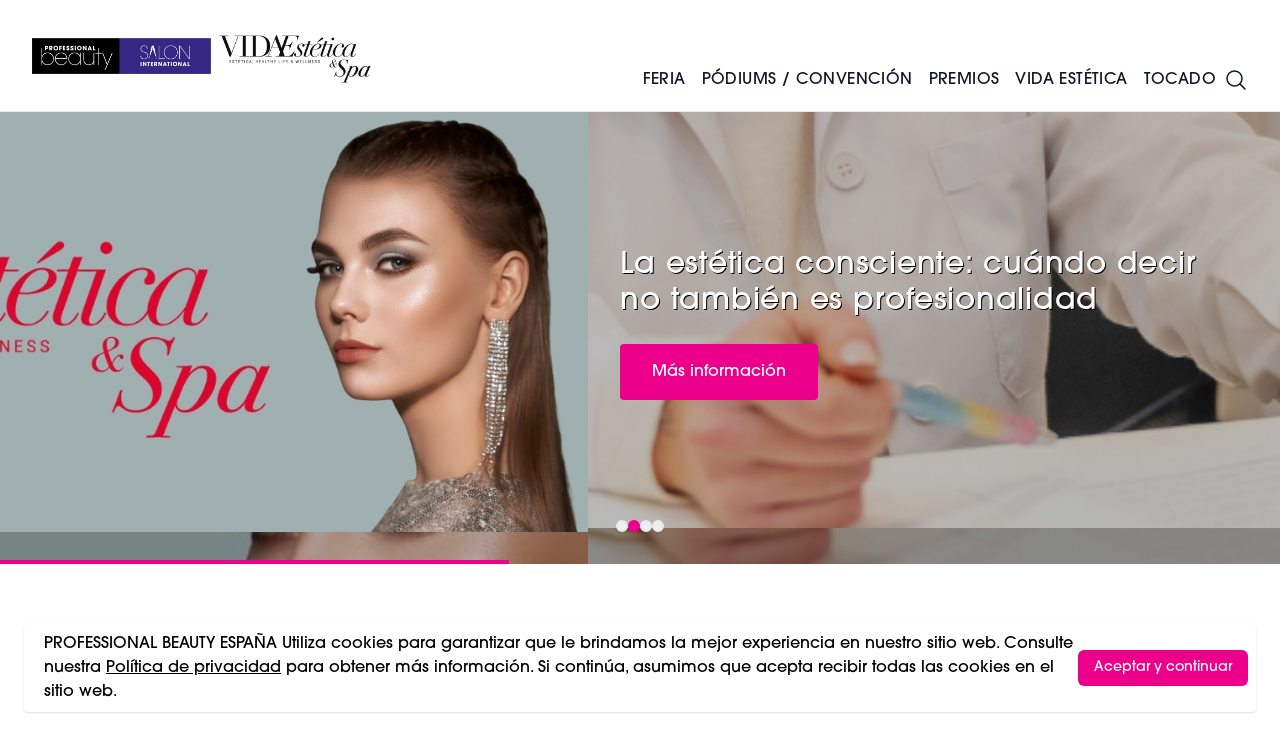

--- FILE ---
content_type: text/html; charset=UTF-8
request_url: https://professionalbeauty.es/vida-estetica
body_size: 16540
content:
<!DOCTYPE html>
<html lang="es" class="scroll-smooth">
    <head>
        <meta charset="utf-8">
        <meta name="viewport" content="width=device-width, initial-scale=1">
        <meta name="csrf-token" content="2Xo4Z1PVaZC738Nxgebo5U4V9Eb4F92DaMctL3TY">
                    <title>Vida Estetica</title>
    <meta name="robots" content="index,follow" />
    <meta name="description" content=""/>
    <meta property="og:title" content="Vida Estetica"/>
    <meta property="og:type" content="website"/>
    <meta property="og:url" content="https://professionalbeauty.es/vida-estetica"/>
    <meta property="og:site_name" content="PROFESSIONAL BEAUTY ESPAÑA"/>
    <meta property="og:description" content=""/>
    <meta property="og:image" content=""/>
    <meta property="og:updated_time" content="1769138430" />
    <meta name="twitter:title" content="Vida Estetica" />
    <meta name="twitter:card" content="summary_large_image" />
    <meta name="twitter:description" content="" />
    <meta property="twitter:url" content="https://professionalbeauty.es/vida-estetica"/>
    <meta name="twitter:image" content="" />
    <link rel="canonical" href="https://professionalbeauty.es/vida-estetica" />
                <link rel="preload" as="style" href="https://dv73e6gscrui5.cloudfront.net/63987233-8f39-4e35-80e2-0a38eb4141d8/build/assets/app-CvePGAKe.css" /><link rel="preload" as="style" href="https://dv73e6gscrui5.cloudfront.net/63987233-8f39-4e35-80e2-0a38eb4141d8/build/assets/app-BeY6ljAu.css" /><link rel="modulepreload" href="https://dv73e6gscrui5.cloudfront.net/63987233-8f39-4e35-80e2-0a38eb4141d8/build/assets/app-C9UH-w9n.js" /><link rel="stylesheet" href="https://dv73e6gscrui5.cloudfront.net/63987233-8f39-4e35-80e2-0a38eb4141d8/build/assets/app-CvePGAKe.css" /><link rel="stylesheet" href="https://dv73e6gscrui5.cloudfront.net/63987233-8f39-4e35-80e2-0a38eb4141d8/build/assets/app-BeY6ljAu.css" /><script type="module" src="https://dv73e6gscrui5.cloudfront.net/63987233-8f39-4e35-80e2-0a38eb4141d8/build/assets/app-C9UH-w9n.js"></script>        <script>
            (function(d) {
                var config = {
                    kitId: 'ipu6oxl',
                    scriptTimeout: 3000,
                    async: true
                },
                h=d.documentElement,t=setTimeout(function(){h.className=h.className.replace(/\bwf-loading\b/g,"")+" wf-inactive";},config.scriptTimeout),tk=d.createElement("script"),f=false,s=d.getElementsByTagName("script")[0],a;h.className+=" wf-loading";tk.src='https://use.typekit.net/'+config.kitId+'.js';tk.async=true;tk.onload=tk.onreadystatechange=function(){a=this.readyState;if(f||a&&a!="complete"&&a!="loaded")return;f=true;clearTimeout(t);try{Typekit.load(config)}catch(e){}};s.parentNode.insertBefore(tk,s)
            })(document);
        </script>
        <script type='text/javascript' src='https://platform-api.sharethis.com/js/sharethis.js#property=65df46ec9391bf00191aa074&product=inline-share-buttons' async='async'></script>
        <!-- Google Tag Manager -->
<script>(function(w,d,s,l,i){w[l]=w[l]||[];w[l].push({'gtm.start':
new Date().getTime(),event:'gtm.js'});var f=d.getElementsByTagName(s)[0],
j=d.createElement(s),dl=l!='dataLayer'?'&l='+l:'';j.async=true;j.src=
'https://www.googletagmanager.com/gtm.js?id='+i+dl;f.parentNode.insertBefore(j,f);
})(window,document,'script','dataLayer','GTM-TSLR57JR');</script>
<!-- End Google Tag Manager -->
<meta name="google-adsense-account" content="ca-pub-6154850671674275">
<script type="text/javascript" src="https://forms.sbc37.com/form.js"></script>
<meta name="google-site-verification" content="kw3GOHLVVi9KOyCnm8WD9WBPg19hgj3p9AOPcH1NO2E" />
<meta name="facebook-domain-verification" content="ggu84f5jpfpu1hd0z46922a9go1202" />
<meta name="google-site-verification" content="cbZUf6z_F_ISPB0MO2h4hmLGTzi22HZX4JgBxpktAXk" />
        <script async src="https://securepubads.g.doubleclick.net/tag/js/gpt.js"></script>
        <script>
            window.googletag = window.googletag || {cmd: []};
            googletag.cmd.push(function() {
                                    googletag.pubads().setTargeting('category','vida-estetica');
                                googletag.pubads().enableSingleRequest();
                googletag.enableServices();
            });
        </script>

                <link rel="apple-touch-icon" sizes="180x180" href="/favicon/esapple-touch-icon.png">
        <link rel="icon" type="image/png" sizes="32x32" href="/favicon/esfavicon-32x32.png">
        <link rel="icon" type="image/png" sizes="16x16" href="/favicon/esfavicon-16x16.png">
        <script async defer="defer" src="//www.instagram.com/embed.js"></script>
        <script defer="defer" charset="utf-8" type="text/javascript" src="//js.hsforms.net/forms/embed/v2.js"></script>
        <script>
            (g=>{var h,a,k,p="The Google Maps JavaScript API",c="google",l="importLibrary",q="__ib__",m=document,b=window;b=b[c]||(b[c]={});var d=b.maps||(b.maps={}),r=new Set,e=new URLSearchParams,u=()=>h||(h=new Promise(async(f,n)=>{await (a=m.createElement("script"));e.set("libraries",[...r]+"");for(k in g)e.set(k.replace(/[A-Z]/g,t=>"_"+t[0].toLowerCase()),g[k]);e.set("callback",c+".maps."+q);a.src=`https://maps.${c}apis.com/maps/api/js?`+e;d[q]=f;a.onerror=()=>h=n(Error(p+" could not load."));a.nonce=m.querySelector("script[nonce]")?.nonce||"";m.head.append(a)}));d[l]?console.warn(p+" only loads once. Ignoring:",g):d[l]=(f,...n)=>r.add(f)&&u().then(()=>d[l](f,...n))})({
              key: "AIzaSyB_M0UaI1NYdZlXO5l5G-1leMt6wETAfGw",
            });
        </script>
        <script>
            window.googletag = window.googletag || {cmd: []};
        </script>
        <style>
            :root {
                --primary: #ec008b;
                --accent: #ec008b;
                --secondary: #101010;
                --tertiary: #080808;
            }
        </style>
        <style >[wire\:loading], [wire\:loading\.delay], [wire\:loading\.inline-block], [wire\:loading\.inline], [wire\:loading\.block], [wire\:loading\.flex], [wire\:loading\.table], [wire\:loading\.grid], [wire\:loading\.inline-flex] {display: none;}[wire\:loading\.delay\.shortest], [wire\:loading\.delay\.shorter], [wire\:loading\.delay\.short], [wire\:loading\.delay\.long], [wire\:loading\.delay\.longer], [wire\:loading\.delay\.longest] {display:none;}[wire\:offline] {display: none;}[wire\:dirty]:not(textarea):not(input):not(select) {display: none;}input:-webkit-autofill, select:-webkit-autofill, textarea:-webkit-autofill {animation-duration: 50000s;animation-name: livewireautofill;}@keyframes livewireautofill { from {} }</style>
    </head>
    <body class="relative overflow-x-hidden bg-white" x-data="{ speaker_modal: false, newsletter: false, navopen: false, nav: false, filters: false }" :class="{ 'navopen': navopen,  'overflow-y-hidden': nav || filters || newsletter }">
        <!-- Google Tag Manager (noscript) -->
        <noscript><iframe title="gtm" src="https://www.googletagmanager.com/ns.html?id=GTM-KFRNDG8" height="0" width="0" style="display:none;visibility:hidden"></iframe></noscript>
        <!-- End Google Tag Manager (noscript) -->
        <div class="font-sans text-gray-900 antialiased pt-28" >
            <header  class="header fixed top-0 left-0 right-0 z-50 border-b h-auto sm:h-28 flex items-center transition-all bg-white">
    <div class="container">
        <div class="flex justify-between items-center xl:relative">
            <div class="flex gap-8 justify-between items-center w-full xl:w-auto">
                <div class="sm:flex gap-2 items-center">
                    <a href="/" title="Home">
                        <img loading="lazy" height="64" width="auto" src="https://d3sc42dkmius1e.cloudfront.net/logos/uoZM0pxJTEeTFXxxHp5AD2Zyow1VhdziHESIZGQQ.png" alt="" class="h-16">
                    </a>
                    <img loading="lazy" height="64" width="auto" src="https://dv73e6gscrui5.cloudfront.net/63987233-8f39-4e35-80e2-0a38eb4141d8/img/vida-estetica.png" alt="Vida Estetica" class="h-16">
                </div>
                <div class="flex gap-6 items-center">
                    <a href="https://professionalbeauty.es/search" title="Search" class="xl:hidden">
                        <svg xmlns="http://www.w3.org/2000/svg" fill="none" viewBox="0 0 24 24" stroke-width="1.5" stroke="currentColor" class="w-8 h-8">
    <path stroke-linecap="round" stroke-linejoin="round" d="M21 21l-5.197-5.197m0 0A7.5 7.5 0 105.196 5.196a7.5 7.5 0 0010.607 10.607z" />
  </svg>
                    </a>
                    <button id="burger" class="relative h-6 w-10 xl:hidden rotate-0 open" @click="nav = !nav" :class="{ 'open': nav }">
                        <span class="absolute h-1 bg-gray-900 transition-all" :class="{ 'top-1/2 left-1/2 w-0': nav, 'top-0 left-0 w-full': !nav }"></span>
                        <span class="absolute top-1/2 left-0 h-1 bg-gray-900 transition-all rotate-45 w-full" :class="{ 'rotate-45': nav }"></span>
                        <span class="absolute top-1/2 left-0 w-full h-1 bg-gray-900 transition-all -rotate-45" :class="{ '-rotate-45': nav }"></span>
                        <span class="absolute  h-1 bg-gray-900 transition-all" :class="{ 'top-1/2 left-1/2 w-0': nav, 'top-full left-0 w-full': !nav }"></span>
                    </button>
                </div>
            </div>
            <nav :class="{ 'left-0 px-4': nav, '-left-64': !nav }" class="hidden py-8 xl:py-0 transition-all absolute z-50 top-0 h-screen overflow-y-hidden w-64 bg-white shadow-lg
xl:shadow-none xl:p-0 xl:w-auto xl:h-auto xl:bg-transparent xl:static xl:block">
    <ul class="xl:flex xl:gap-4 items-center justify-end uppercase text-xs h-12 text-primary">
            </ul>
    <ul id="main-nav" class="nav xl:flex gap-4 2xl:gap-8 font-medium tracking-wide items-center space-y-8 xl:space-y-0 uppercase h-16 mt-8 xl:mt-0" @mouseover.away="navopen = false">
        <li class="group" @mouseover="navopen = true">
    <a href="https://professionalbeauty.es/cosmo-expo-beauty#whats-on" title="Feria" class="relative px-2 2xl:px-4">
        Feria
    </a>
            <div class="drop hidden max-h-0 overflow-hidden xl:group-hover:max-h-screen xl:block xl:group-hover:block xl:absolute z-50 w-full left-0 top-full xl:bg-white font-normal transition-all">
            <div class="p-4">
                <div class="grid grid-cols-3">
                    <div class="col-span-2">
                        <div class="grid grid-cols-2 gap-x-4">
                                                            <a href="/por-que-visitar-cosmoexpobeauty" class="group grid p-4 grid-cols-5 gap-4 items-center hover:bg-stone-100 transition-all">
    <div class="group overflow-hidden translateZ0 flex items-center justify-end relative top-1">
        <img src="https://dv73e6gscrui5.cloudfront.net/63987233-8f39-4e35-80e2-0a38eb4141d8/favicon/esfavicon-32x32.png" width="400" height="395" alt="¿Por Qué Visitar?"  class="h-6 w-auto group-hover:scale-110 transition-all" />
    </div>
    <div class="col-span-4">
        <h3 class="font-medium tracking-wide text-lg mt-2">
    ¿Por Qué Visitar?
</h3>
    </div>
</a>
                                                            <a href="/cosmo-expo-beauty#exhibit" class="group grid p-4 grid-cols-5 gap-4 items-center hover:bg-stone-100 transition-all">
    <div class="group overflow-hidden translateZ0 flex items-center justify-end relative top-1">
        <img src="https://dv73e6gscrui5.cloudfront.net/63987233-8f39-4e35-80e2-0a38eb4141d8/favicon/esfavicon-32x32.png" width="400" height="395" alt="¿Por Qué Exponer?"  class="h-6 w-auto group-hover:scale-110 transition-all" />
    </div>
    <div class="col-span-4">
        <h3 class="font-medium tracking-wide text-lg mt-2">
    ¿Por Qué Exponer?
</h3>
    </div>
</a>
                                                            <a href="/feria-noticias" class="group grid p-4 grid-cols-5 gap-4 items-center hover:bg-stone-100 transition-all">
    <div class="group overflow-hidden translateZ0 flex items-center justify-end relative top-1">
        <img src="https://dv73e6gscrui5.cloudfront.net/63987233-8f39-4e35-80e2-0a38eb4141d8/favicon/esfavicon-32x32.png" width="400" height="395" alt="Noticias Feria"  class="h-6 w-auto group-hover:scale-110 transition-all" />
    </div>
    <div class="col-span-4">
        <h3 class="font-medium tracking-wide text-lg mt-2">
    Noticias Feria
</h3>
    </div>
</a>
                                                            <a href="edicion2025" class="group grid p-4 grid-cols-5 gap-4 items-center hover:bg-stone-100 transition-all">
    <div class="group overflow-hidden translateZ0 flex items-center justify-end relative top-1">
        <img src="https://dv73e6gscrui5.cloudfront.net/63987233-8f39-4e35-80e2-0a38eb4141d8/favicon/esfavicon-32x32.png" width="400" height="395" alt="Feria 2025"  class="h-6 w-auto group-hover:scale-110 transition-all" />
    </div>
    <div class="col-span-4">
        <h3 class="font-medium tracking-wide text-lg mt-2">
    Feria 2025
</h3>
    </div>
</a>
                                                    </div>
                    </div>
                    <div class="flex flex-col justify-center items-center">
                                                    <a href="https://cosmoexpobeauty.es/registra-tu-interes">
                                                                    <img src="https://d3sc42dkmius1e.cloudfront.net/media/1743701117Registratuinterés(5).png" alt="Feria" width="400" height="400" class="w-3/4 mx-auto" />
                                                            </a>
                                            </div>
                </div>
                <div class="my-4 px-4">
                    <div>
        <div></div>
    </div>
                </div>
            </div>
        </div>
    </li>
    <li class="group" @mouseover="navopen = true">
    <a href="https://professionalbeauty.es/cosmo-expo-beauty#stages" title="Pódiums / Convención" class="relative px-2 2xl:px-4">
        Pódiums / Convención
    </a>
            <div class="drop hidden max-h-0 overflow-hidden xl:group-hover:max-h-screen xl:block xl:group-hover:block xl:absolute z-50 w-full left-0 top-full xl:bg-white font-normal transition-all">
            <div class="p-4">
                <div class="grid grid-cols-3">
                    <div class="col-span-2">
                        <div class="grid grid-cols-2 gap-x-4">
                                                            <a href="https://cosmoexpobeauty.es/registra-tu-interes1" class="group grid p-4 grid-cols-5 gap-4 items-center hover:bg-stone-100 transition-all">
    <div class="group overflow-hidden translateZ0 flex items-center justify-end relative top-1">
        <img src="https://dv73e6gscrui5.cloudfront.net/63987233-8f39-4e35-80e2-0a38eb4141d8/favicon/esfavicon-32x32.png" width="400" height="395" alt="Convención World Spa and Wellness Barcelona"  class="h-6 w-auto group-hover:scale-110 transition-all" />
    </div>
    <div class="col-span-4">
        <h3 class="font-medium tracking-wide text-lg mt-2">
    Convención World Spa and Wellness Barcelona
</h3>
    </div>
</a>
                                                            <a href="/pasarela" class="group grid p-4 grid-cols-5 gap-4 items-center hover:bg-stone-100 transition-all">
    <div class="group overflow-hidden translateZ0 flex items-center justify-end relative top-1">
        <img src="https://dv73e6gscrui5.cloudfront.net/63987233-8f39-4e35-80e2-0a38eb4141d8/favicon/esfavicon-32x32.png" width="400" height="395" alt="Pasarela"  class="h-6 w-auto group-hover:scale-110 transition-all" />
    </div>
    <div class="col-span-4">
        <h3 class="font-medium tracking-wide text-lg mt-2">
    Pasarela
</h3>
    </div>
</a>
                                                            <a href="/podium-de-lanzamientos-de-expositore" class="group grid p-4 grid-cols-5 gap-4 items-center hover:bg-stone-100 transition-all">
    <div class="group overflow-hidden translateZ0 flex items-center justify-end relative top-1">
        <img src="https://dv73e6gscrui5.cloudfront.net/63987233-8f39-4e35-80e2-0a38eb4141d8/favicon/esfavicon-32x32.png" width="400" height="395" alt="Beauty Pódium"  class="h-6 w-auto group-hover:scale-110 transition-all" />
    </div>
    <div class="col-span-4">
        <h3 class="font-medium tracking-wide text-lg mt-2">
    Beauty Pódium
</h3>
    </div>
</a>
                                                            <a href="/cosmetica-y-tratamientos-avanzados" class="group grid p-4 grid-cols-5 gap-4 items-center hover:bg-stone-100 transition-all">
    <div class="group overflow-hidden translateZ0 flex items-center justify-end relative top-1">
        <img src="https://dv73e6gscrui5.cloudfront.net/63987233-8f39-4e35-80e2-0a38eb4141d8/favicon/esfavicon-32x32.png" width="400" height="395" alt="Pódium de Estética y Tratamientos Avanzados "  class="h-6 w-auto group-hover:scale-110 transition-all" />
    </div>
    <div class="col-span-4">
        <h3 class="font-medium tracking-wide text-lg mt-2">
    Pódium de Estética y Tratamientos Avanzados 
</h3>
    </div>
</a>
                                                            <a href="/digitalizacion-y-negocios" class="group grid p-4 grid-cols-5 gap-4 items-center hover:bg-stone-100 transition-all">
    <div class="group overflow-hidden translateZ0 flex items-center justify-end relative top-1">
        <img src="https://dv73e6gscrui5.cloudfront.net/63987233-8f39-4e35-80e2-0a38eb4141d8/favicon/esfavicon-32x32.png" width="400" height="395" alt="Digitalización y Negocios"  class="h-6 w-auto group-hover:scale-110 transition-all" />
    </div>
    <div class="col-span-4">
        <h3 class="font-medium tracking-wide text-lg mt-2">
    Digitalización y Negocios
</h3>
    </div>
</a>
                                                            <a href="/podium-peluqueria-barberia" class="group grid p-4 grid-cols-5 gap-4 items-center hover:bg-stone-100 transition-all">
    <div class="group overflow-hidden translateZ0 flex items-center justify-end relative top-1">
        <img src="https://dv73e6gscrui5.cloudfront.net/63987233-8f39-4e35-80e2-0a38eb4141d8/favicon/esfavicon-32x32.png" width="400" height="395" alt="Pódium Barbería"  class="h-6 w-auto group-hover:scale-110 transition-all" />
    </div>
    <div class="col-span-4">
        <h3 class="font-medium tracking-wide text-lg mt-2">
    Pódium Barbería
</h3>
    </div>
</a>
                                                    </div>
                    </div>
                    <div class="flex flex-col justify-center items-center">
                                                    <a href="https://cosmoexpobeauty.showhub.live/events/cosmo-expo-beauty-barcelona/signup/673b3ae61e97ab00122ac98d">
                                                                    <img src="https://d3sc42dkmius1e.cloudfront.net/media/1743701116Registratuinterés(5).png" alt="Pódiums / Convención" width="400" height="400" class="w-3/4 mx-auto" />
                                                            </a>
                                            </div>
                </div>
                <div class="my-4 px-4">
                    <div>
        <div></div>
    </div>
                </div>
            </div>
        </div>
    </li>
    <li class="group" @mouseover="navopen = true">
    <a href="https://professionalbeauty.es/premios-2026" title="Premios" class="relative px-2 2xl:px-4">
        Premios
    </a>
    </li>
    <li class="group" @mouseover="navopen = true">
    <a href="https://professionalbeauty.es/vida-estetica" title="Vida Estética" class="relative px-2 2xl:px-4">
        <span translate="no"> Vida Estética</span>
    </a>
            <div class="drop hidden max-h-0 overflow-hidden xl:group-hover:max-h-screen xl:block xl:group-hover:block xl:absolute z-50 w-full left-0 top-full xl:bg-white font-normal transition-all">
            <div class="p-4">
                <div class="grid grid-cols-3">
                    <div class="col-span-2">
                        <div class="grid grid-cols-2 gap-x-4">
                                                            <a href="/estetica" class="group grid p-4 grid-cols-5 gap-4 items-center hover:bg-stone-100 transition-all">
    <div class="group overflow-hidden translateZ0 flex items-center justify-end relative top-1">
        <img src="https://dv73e6gscrui5.cloudfront.net/63987233-8f39-4e35-80e2-0a38eb4141d8/favicon/esfavicon-32x32.png" width="400" height="395" alt="Estética"  class="h-6 w-auto group-hover:scale-110 transition-all" />
    </div>
    <div class="col-span-4">
        <h3 class="font-medium tracking-wide text-lg mt-2">
    Estética
</h3>
    </div>
</a>
                                                            <a href="/medicina-estetica-sabias" class="group grid p-4 grid-cols-5 gap-4 items-center hover:bg-stone-100 transition-all">
    <div class="group overflow-hidden translateZ0 flex items-center justify-end relative top-1">
        <img src="https://dv73e6gscrui5.cloudfront.net/63987233-8f39-4e35-80e2-0a38eb4141d8/favicon/esfavicon-32x32.png" width="400" height="395" alt="Medicina Estética"  class="h-6 w-auto group-hover:scale-110 transition-all" />
    </div>
    <div class="col-span-4">
        <h3 class="font-medium tracking-wide text-lg mt-2">
    Medicina Estética
</h3>
    </div>
</a>
                                                            <a href="/healthy-wellness" class="group grid p-4 grid-cols-5 gap-4 items-center hover:bg-stone-100 transition-all">
    <div class="group overflow-hidden translateZ0 flex items-center justify-end relative top-1">
        <img src="https://dv73e6gscrui5.cloudfront.net/63987233-8f39-4e35-80e2-0a38eb4141d8/favicon/esfavicon-32x32.png" width="400" height="395" alt="Spa &amp; Wellness"  class="h-6 w-auto group-hover:scale-110 transition-all" />
    </div>
    <div class="col-span-4">
        <h3 class="font-medium tracking-wide text-lg mt-2">
    Spa & Wellness
</h3>
    </div>
</a>
                                                            <a href="/maquillage-pestana" class="group grid p-4 grid-cols-5 gap-4 items-center hover:bg-stone-100 transition-all">
    <div class="group overflow-hidden translateZ0 flex items-center justify-end relative top-1">
        <img src="https://dv73e6gscrui5.cloudfront.net/63987233-8f39-4e35-80e2-0a38eb4141d8/favicon/esfavicon-32x32.png" width="400" height="395" alt="Maquillaje &amp; Pestañas"  class="h-6 w-auto group-hover:scale-110 transition-all" />
    </div>
    <div class="col-span-4">
        <h3 class="font-medium tracking-wide text-lg mt-2">
    Maquillaje & Pestañas
</h3>
    </div>
</a>
                                                            <a href="/unas" class="group grid p-4 grid-cols-5 gap-4 items-center hover:bg-stone-100 transition-all">
    <div class="group overflow-hidden translateZ0 flex items-center justify-end relative top-1">
        <img src="https://dv73e6gscrui5.cloudfront.net/63987233-8f39-4e35-80e2-0a38eb4141d8/favicon/esfavicon-32x32.png" width="400" height="395" alt="Uñas"  class="h-6 w-auto group-hover:scale-110 transition-all" />
    </div>
    <div class="col-span-4">
        <h3 class="font-medium tracking-wide text-lg mt-2">
    Uñas
</h3>
    </div>
</a>
                                                            <a href="/noticias-estetica1" class="group grid p-4 grid-cols-5 gap-4 items-center hover:bg-stone-100 transition-all">
    <div class="group overflow-hidden translateZ0 flex items-center justify-end relative top-1">
        <img src="https://dv73e6gscrui5.cloudfront.net/63987233-8f39-4e35-80e2-0a38eb4141d8/favicon/esfavicon-32x32.png" width="400" height="395" alt="Noticias"  class="h-6 w-auto group-hover:scale-110 transition-all" />
    </div>
    <div class="col-span-4">
        <h3 class="font-medium tracking-wide text-lg mt-2">
    Noticias
</h3>
    </div>
</a>
                                                            <a href="/revistas" class="group grid p-4 grid-cols-5 gap-4 items-center hover:bg-stone-100 transition-all">
    <div class="group overflow-hidden translateZ0 flex items-center justify-end relative top-1">
        <img src="https://dv73e6gscrui5.cloudfront.net/63987233-8f39-4e35-80e2-0a38eb4141d8/favicon/esfavicon-32x32.png" width="400" height="395" alt="Ver Revistas"  class="h-6 w-auto group-hover:scale-110 transition-all" />
    </div>
    <div class="col-span-4">
        <h3 class="font-medium tracking-wide text-lg mt-2">
    Ver Revistas
</h3>
    </div>
</a>
                                                            <a href="/subscribete" class="group grid p-4 grid-cols-5 gap-4 items-center hover:bg-stone-100 transition-all">
    <div class="group overflow-hidden translateZ0 flex items-center justify-end relative top-1">
        <img src="https://dv73e6gscrui5.cloudfront.net/63987233-8f39-4e35-80e2-0a38eb4141d8/favicon/esfavicon-32x32.png" width="400" height="395" alt="Subscríbete"  class="h-6 w-auto group-hover:scale-110 transition-all" />
    </div>
    <div class="col-span-4">
        <h3 class="font-medium tracking-wide text-lg mt-2">
    Subscríbete
</h3>
    </div>
</a>
                                                    </div>
                    </div>
                    <div class="flex flex-col justify-center items-center">
                                                    <a href="https://cosmoexpobeauty.es/subscribete">
                                                                    <img src="https://d3sc42dkmius1e.cloudfront.net/media/1744727694Registratuinterés(8).png" alt="Vida Estética" width="400" height="400" class="w-3/4 mx-auto" />
                                                            </a>
                                            </div>
                </div>
                <div class="my-4 px-4">
                    <div>
        <div></div>
    </div>
                </div>
            </div>
        </div>
    </li>
    <li class="group" @mouseover="navopen = true">
    <a href="https://professionalbeauty.es/tocado" title="Tocado" class="relative px-2 2xl:px-4">
        <span translate="no"> Tocado</span>
    </a>
            <div class="drop hidden max-h-0 overflow-hidden xl:group-hover:max-h-screen xl:block xl:group-hover:block xl:absolute z-50 w-full left-0 top-full xl:bg-white font-normal transition-all">
            <div class="p-4">
                <div class="grid grid-cols-3">
                    <div class="col-span-2">
                        <div class="grid grid-cols-2 gap-x-4">
                                                            <a href="/peluqueria1" class="group grid p-4 grid-cols-5 gap-4 items-center hover:bg-stone-100 transition-all">
    <div class="group overflow-hidden translateZ0 flex items-center justify-end relative top-1">
        <img src="https://dv73e6gscrui5.cloudfront.net/63987233-8f39-4e35-80e2-0a38eb4141d8/favicon/esfavicon-32x32.png" width="400" height="395" alt="Peluquería"  class="h-6 w-auto group-hover:scale-110 transition-all" />
    </div>
    <div class="col-span-4">
        <h3 class="font-medium tracking-wide text-lg mt-2">
    Peluquería
</h3>
    </div>
</a>
                                                            <a href="/the-barber-room" class="group grid p-4 grid-cols-5 gap-4 items-center hover:bg-stone-100 transition-all">
    <div class="group overflow-hidden translateZ0 flex items-center justify-end relative top-1">
        <img src="https://dv73e6gscrui5.cloudfront.net/63987233-8f39-4e35-80e2-0a38eb4141d8/favicon/esfavicon-32x32.png" width="400" height="395" alt="Barbería"  class="h-6 w-auto group-hover:scale-110 transition-all" />
    </div>
    <div class="col-span-4">
        <h3 class="font-medium tracking-wide text-lg mt-2">
    Barbería
</h3>
    </div>
</a>
                                                            <a href="/colecciones" class="group grid p-4 grid-cols-5 gap-4 items-center hover:bg-stone-100 transition-all">
    <div class="group overflow-hidden translateZ0 flex items-center justify-end relative top-1">
        <img src="https://dv73e6gscrui5.cloudfront.net/63987233-8f39-4e35-80e2-0a38eb4141d8/favicon/esfavicon-32x32.png" width="400" height="395" alt="Colecciones"  class="h-6 w-auto group-hover:scale-110 transition-all" />
    </div>
    <div class="col-span-4">
        <h3 class="font-medium tracking-wide text-lg mt-2">
    Colecciones
</h3>
    </div>
</a>
                                                            <a href="/actualidad" class="group grid p-4 grid-cols-5 gap-4 items-center hover:bg-stone-100 transition-all">
    <div class="group overflow-hidden translateZ0 flex items-center justify-end relative top-1">
        <img src="https://dv73e6gscrui5.cloudfront.net/63987233-8f39-4e35-80e2-0a38eb4141d8/favicon/esfavicon-32x32.png" width="400" height="395" alt="Actualidad"  class="h-6 w-auto group-hover:scale-110 transition-all" />
    </div>
    <div class="col-span-4">
        <h3 class="font-medium tracking-wide text-lg mt-2">
    Actualidad
</h3>
    </div>
</a>
                                                            <a href="/peluqueria-formacion" class="group grid p-4 grid-cols-5 gap-4 items-center hover:bg-stone-100 transition-all">
    <div class="group overflow-hidden translateZ0 flex items-center justify-end relative top-1">
        <img src="https://dv73e6gscrui5.cloudfront.net/63987233-8f39-4e35-80e2-0a38eb4141d8/favicon/esfavicon-32x32.png" width="400" height="395" alt="Formacion de Peluqueria"  class="h-6 w-auto group-hover:scale-110 transition-all" />
    </div>
    <div class="col-span-4">
        <h3 class="font-medium tracking-wide text-lg mt-2">
    Formacion de Peluqueria
</h3>
    </div>
</a>
                                                            <a href="tocado-revistas" class="group grid p-4 grid-cols-5 gap-4 items-center hover:bg-stone-100 transition-all">
    <div class="group overflow-hidden translateZ0 flex items-center justify-end relative top-1">
        <img src="https://dv73e6gscrui5.cloudfront.net/63987233-8f39-4e35-80e2-0a38eb4141d8/favicon/esfavicon-32x32.png" width="400" height="395" alt="Ver Tocado Revistas"  class="h-6 w-auto group-hover:scale-110 transition-all" />
    </div>
    <div class="col-span-4">
        <h3 class="font-medium tracking-wide text-lg mt-2">
    Ver Tocado Revistas
</h3>
    </div>
</a>
                                                    </div>
                    </div>
                    <div class="flex flex-col justify-center items-center">
                                                    <a href="https://cosmoexpobeauty.es/subscribete-newsletter">
                                                                    <img src="https://d3sc42dkmius1e.cloudfront.net/media/1744727251Registratuinterés(7).png" alt="Tocado" width="400" height="400" class="w-3/4 mx-auto" />
                                                            </a>
                                            </div>
                </div>
                <div class="my-4 px-4">
                    <div>
        <div></div>
    </div>
                </div>
            </div>
        </div>
    </li>
        <li class="group">
            <a href="https://professionalbeauty.es/search" class="flex items-center px-4 xl:px-0 search">
                <svg xmlns="http://www.w3.org/2000/svg" fill="none" viewBox="0 0 24 24" stroke-width="1.5" stroke="currentColor" class="w-6 h-6">
    <path stroke-linecap="round" stroke-linejoin="round" d="M21 21l-5.197-5.197m0 0A7.5 7.5 0 105.196 5.196a7.5 7.5 0 0010.607 10.607z" />
  </svg>
            </a>
        </li>
    </ul>
</nav>
        </div>
    </div>
</header>
            <div :class="{'contain-paint': !speaker_modal}">
                <div  class="relative w-screen overflow-hidden sm:aspect-square md:aspect-hero-sm"
        x-data="{
            slide: 0,
            startTimer() {
                                    setInterval(() => {
                        this.slide = this.slide == 3 ? 0 : this.slide + 1;
                    }, 8000);
                            }
        }"
        x-init="startTimer()">
        <div class=" loader absolute bottom-0 left-0 w-full bg-primary h-1 z-50"></div>
        <div class="hero relative flex transition-all duration-500" :style="{ left: 'calc(-100% * ' + slide + ')' }">
                                                <style scoped>
                                                #hero-80110-0 {
                            background-image: linear-gradient(90deg, rgba(0, 0, 0, 0.25) 0%, rgba(0, 0, 0, 0.25) 100%), url('https://d3sc42dkmius1e.cloudfront.net/media/1765960438Copiadehero(8).jpg');
                        }
                        #hero-80110-0 > img {
                            display: none;
                        }
                                                                            @media (min-width: 480px) {
                                #hero-80110-0 > img {
                                    display: block;
                                    //background-image: linear-gradient(90deg, rgba(0, 0, 0, 0.25) 0%, rgba(0, 0, 0, 0.25) 100%), url('https://d3sc42dkmius1e.cloudfront.net/media/1765960192Copiadehero(7).jpg');
                                }
                            }
                                            </style>
                    <div id="hero-80110-0" class="relative w-full shrink-0 bg-no-repeat bg-cover bg-center text-white overflow-hidden">
                        <div class="flex aspect-portrait sm:aspect-square md:aspect-hero-sm relative z-30 items-center">
                            <img src="https://d3sc42dkmius1e.cloudfront.net/media/1765960192Copiadehero(7).jpg" alt="¡Nueva Revista Vida Estética!" class="hidden sm:block w-full h-full object-cover absolute inset-0" />
                            <div class="container py-16 lg:py-32 relative z-10">
                                <div class="lg:w-1/2">
                                                                                                            <a href="https://professionalbeauty.es/revistas" title="¡Nueva Revista Vida Estética!">
                                        <h2 class="font-medium tracking-wide text-xl sm:text-2xl md:text-3xl mt-2 mb-4 text-shadow">
    ¡Nueva Revista Vida Estética!
</h2>
                                    </a>
                                                                                                                <p class="mb-6 text-medium font-light text-white/75 text-shadow">
                                            edición diciembre - enero 
                                        </p>
                                                                                                                <a href="https://professionalbeauty.es/revistas" title="¡Nueva Revista Vida Estética!" class="inline-block text-white bg-primary px-8 py-4 swipe-button-primary rounded no-border">
                                            Ver revista
                                        </a>
                                                                    </div>
                            </div>
                        </div>
                                                                    </div>
                                                                <style scoped>
                                                #hero-80110-1 {
                            background-image: linear-gradient(90deg, rgba(0, 0, 0, 0.25) 0%, rgba(0, 0, 0, 0.25) 100%), url('https://d3sc42dkmius1e.cloudfront.net/media/1768982147carrusel-ve-1.jpg');
                        }
                        #hero-80110-1 > img {
                            display: none;
                        }
                                                                            @media (min-width: 480px) {
                                #hero-80110-1 > img {
                                    display: block;
                                    //background-image: linear-gradient(90deg, rgba(0, 0, 0, 0.25) 0%, rgba(0, 0, 0, 0.25) 100%), url('https://d3sc42dkmius1e.cloudfront.net/media/1768982141carrusel-ve-1.jpg');
                                }
                            }
                                            </style>
                    <div id="hero-80110-1" class="relative w-full shrink-0 bg-no-repeat bg-cover bg-center text-white overflow-hidden">
                        <div class="flex aspect-portrait sm:aspect-square md:aspect-hero-sm relative z-30 items-center">
                            <img src="https://d3sc42dkmius1e.cloudfront.net/media/1768982141carrusel-ve-1.jpg" alt="La estética consciente: cuándo decir no también es profesionalidad" class="hidden sm:block w-full h-full object-cover absolute inset-0" />
                            <div class="container py-16 lg:py-32 relative z-10">
                                <div class="lg:w-1/2">
                                                                                                            <a href="https://professionalbeauty.es/la-estetica-consciente-cuando-decir-no-tambien-es-profesionalidad" title="La estética consciente: cuándo decir no también es profesionalidad">
                                        <h2 class="font-medium tracking-wide text-xl sm:text-2xl md:text-3xl mt-2 mb-4 text-shadow">
    La estética consciente: cuándo decir no también es profesionalidad
</h2>
                                    </a>
                                                                                                                <p class="mb-6 text-medium font-light text-white/75 text-shadow">
                                            
                                        </p>
                                                                                                                <a href="https://professionalbeauty.es/la-estetica-consciente-cuando-decir-no-tambien-es-profesionalidad" title="La estética consciente: cuándo decir no también es profesionalidad" class="inline-block text-white bg-primary px-8 py-4 swipe-button-primary rounded no-border">
                                            Más información
                                        </a>
                                                                    </div>
                            </div>
                        </div>
                                                                    </div>
                                                                <style scoped>
                                                #hero-80110-2 {
                            background-image: linear-gradient(90deg, rgba(0, 0, 0, 0.25) 0%, rgba(0, 0, 0, 0.25) 100%), url('https://d3sc42dkmius1e.cloudfront.net/media/1768982210carrusel-ve-3.jpg');
                        }
                        #hero-80110-2 > img {
                            display: none;
                        }
                                                                            @media (min-width: 480px) {
                                #hero-80110-2 > img {
                                    display: block;
                                    //background-image: linear-gradient(90deg, rgba(0, 0, 0, 0.25) 0%, rgba(0, 0, 0, 0.25) 100%), url('https://d3sc42dkmius1e.cloudfront.net/media/1768982210carrusel-ve-3.jpg');
                                }
                            }
                                            </style>
                    <div id="hero-80110-2" class="relative w-full shrink-0 bg-no-repeat bg-cover bg-center text-white overflow-hidden">
                        <div class="flex aspect-portrait sm:aspect-square md:aspect-hero-sm relative z-30 items-center">
                            <img src="https://d3sc42dkmius1e.cloudfront.net/media/1768982210carrusel-ve-3.jpg" alt="Maquillaje y cámara: cómo ha cambiado el trabajo del maquillador en la era digital" class="hidden sm:block w-full h-full object-cover absolute inset-0" />
                            <div class="container py-16 lg:py-32 relative z-10">
                                <div class="lg:w-1/2">
                                                                                                            <a href="https://professionalbeauty.es/maquillaje-y-camara-como-ha-cambiado-el-trabajo-del-maquillador-en-la-era-digital" title="Maquillaje y cámara: cómo ha cambiado el trabajo del maquillador en la era digital">
                                        <h2 class="font-medium tracking-wide text-xl sm:text-2xl md:text-3xl mt-2 mb-4 text-shadow">
    Maquillaje y cámara: cómo ha cambiado el trabajo del maquillador en la era digital
</h2>
                                    </a>
                                                                                                                <p class="mb-6 text-medium font-light text-white/75 text-shadow">
                                            
                                        </p>
                                                                                                                <a href="https://professionalbeauty.es/maquillaje-y-camara-como-ha-cambiado-el-trabajo-del-maquillador-en-la-era-digital" title="Maquillaje y cámara: cómo ha cambiado el trabajo del maquillador en la era digital" class="inline-block text-white bg-primary px-8 py-4 swipe-button-primary rounded no-border">
                                            Más información
                                        </a>
                                                                    </div>
                            </div>
                        </div>
                                                                    </div>
                                                                <style scoped>
                                                #hero-80110-3 {
                            background-image: linear-gradient(90deg, rgba(0, 0, 0, 0.25) 0%, rgba(0, 0, 0, 0.25) 100%), url('https://d3sc42dkmius1e.cloudfront.net/media/1768982287carrusel-ve-5.jpg');
                        }
                        #hero-80110-3 > img {
                            display: none;
                        }
                                                                            @media (min-width: 480px) {
                                #hero-80110-3 > img {
                                    display: block;
                                    //background-image: linear-gradient(90deg, rgba(0, 0, 0, 0.25) 0%, rgba(0, 0, 0, 0.25) 100%), url('https://d3sc42dkmius1e.cloudfront.net/media/1768982287carrusel-ve-5.jpg');
                                }
                            }
                                            </style>
                    <div id="hero-80110-3" class="relative w-full shrink-0 bg-no-repeat bg-cover bg-center text-white overflow-hidden">
                        <div class="flex aspect-portrait sm:aspect-square md:aspect-hero-sm relative z-30 items-center">
                            <img src="https://d3sc42dkmius1e.cloudfront.net/media/1768982287carrusel-ve-5.jpg" alt="Del agotamiento crónico a la dirección consciente" class="hidden sm:block w-full h-full object-cover absolute inset-0" />
                            <div class="container py-16 lg:py-32 relative z-10">
                                <div class="lg:w-1/2">
                                                                                                            <a href="https://professionalbeauty.es/del-agotamiento-cronico-a-la-direccion-consciente" title="Del agotamiento crónico a la dirección consciente">
                                        <h2 class="font-medium tracking-wide text-xl sm:text-2xl md:text-3xl mt-2 mb-4 text-shadow">
    Del agotamiento crónico a la dirección consciente
</h2>
                                    </a>
                                                                                                                                                    <a href="https://professionalbeauty.es/del-agotamiento-cronico-a-la-direccion-consciente" title="Del agotamiento crónico a la dirección consciente" class="inline-block text-white bg-primary px-8 py-4 swipe-button-primary rounded no-border">
                                            Más información
                                        </a>
                                                                    </div>
                            </div>
                        </div>
                                                                    </div>
                                    </div>
        <div class="absolute bottom-8 left-1/2 -translate-x-1/2 flex gap-3 z-30">
                            <button class="w-3 h-3 border-2 rounded-full" @click="slide = 0" :class="{ 'bg-primary border-primary': slide == 0 }"></button>
                            <button class="w-3 h-3 border-2 rounded-full" @click="slide = 1" :class="{ 'bg-primary border-primary': slide == 1 }"></button>
                            <button class="w-3 h-3 border-2 rounded-full" @click="slide = 2" :class="{ 'bg-primary border-primary': slide == 2 }"></button>
                            <button class="w-3 h-3 border-2 rounded-full" @click="slide = 3" :class="{ 'bg-primary border-primary': slide == 3 }"></button>
                    </div>
    </div>
            
                                                <div>
        <div class="ad flex justify-center items-center min-h-ad my-8 2xl:my-16">
        <div class="ad ad-inner" id="responsive-ad-cosmoexpo1-6972e8fe18915">
            <script>
                googletag.cmd.push(function () {
                    let mapping6972e8fe18915 = googletag.sizeMapping()
                                                .addSize([1024, 0], [[728, 90], [970, 90], [970, 250]])
                                                .addSize([730, 0], [[728, 90], [468, 60]])
                                                .addSize([0, 0], ["fluid", [300, 250], [320, 50]])
                                                .build();
                    googletag.pubads().enableLazyLoad()
                    let responsiveAdSlot6972e8fe18915 = googletag.defineSlot('/23211084896/cosmoexpo1', [[728, 90], [970, 90], [970, 250], [468, 60],  [200, 200], [250, 250], [300, 250], [580, 400]], 'responsive-ad-cosmoexpo1-6972e8fe18915')
                        .addService(googletag.pubads())
                        .defineSizeMapping(mapping6972e8fe18915);
                    googletag.enableServices();
                    googletag.display('responsive-ad-cosmoexpo1-6972e8fe18915');
                });
            </script>
        </div>
    </div>
    </div>
                    <div wire:id="LN85GC1ulGfnz4PfokGm" wire:initial-data="{&quot;fingerprint&quot;:{&quot;id&quot;:&quot;LN85GC1ulGfnz4PfokGm&quot;,&quot;name&quot;:&quot;post.listing-pb&quot;,&quot;locale&quot;:&quot;es&quot;,&quot;path&quot;:&quot;vida-estetica&quot;,&quot;method&quot;:&quot;GET&quot;,&quot;v&quot;:&quot;acj&quot;},&quot;effects&quot;:{&quot;listeners&quot;:[]},&quot;serverMemo&quot;:{&quot;children&quot;:{&quot;l2329352211-0&quot;:{&quot;id&quot;:&quot;gzxhHUwHXoL4UlBxxSv0&quot;,&quot;tag&quot;:&quot;div&quot;},&quot;l2329352211-1&quot;:{&quot;id&quot;:&quot;XwkpH50Z8RydJOtUp58o&quot;,&quot;tag&quot;:&quot;div&quot;},&quot;l3483826989-0&quot;:{&quot;id&quot;:&quot;1riis4GuJfpZkJLCcVhe&quot;,&quot;tag&quot;:&quot;div&quot;}},&quot;errors&quot;:[],&quot;htmlHash&quot;:&quot;440f582a&quot;,&quot;data&quot;:{&quot;page&quot;:1,&quot;perPage&quot;:12,&quot;total&quot;:2469,&quot;latestCount&quot;:7,&quot;done&quot;:false,&quot;model&quot;:[],&quot;latest&quot;:[],&quot;posts&quot;:[],&quot;ads&quot;:true},&quot;dataMeta&quot;:{&quot;models&quot;:{&quot;model&quot;:{&quot;class&quot;:&quot;Notano\\Cms\\Models\\Taxonomy&quot;,&quot;id&quot;:28255,&quot;relations&quot;:[&quot;taxonomyType&quot;,&quot;taxonomyType.slug&quot;,&quot;slug&quot;,&quot;parent&quot;,&quot;seo&quot;,&quot;seo.seoable&quot;,&quot;seo.seoable.meta&quot;,&quot;seo.seoable.media&quot;,&quot;blocks&quot;,&quot;blocks.blockable&quot;,&quot;meta&quot;],&quot;connection&quot;:&quot;mysql&quot;,&quot;collectionClass&quot;:null}},&quot;modelCollections&quot;:{&quot;latest&quot;:{&quot;class&quot;:&quot;Notano\\Cms\\Models\\Post&quot;,&quot;id&quot;:[104822,104819,104760,104805,104789,104584],&quot;relations&quot;:[&quot;slug&quot;,&quot;seo&quot;,&quot;media&quot;,&quot;taxonomies&quot;,&quot;taxonomies.slug&quot;],&quot;connection&quot;:&quot;mysql&quot;,&quot;collectionClass&quot;:null},&quot;posts&quot;:{&quot;class&quot;:&quot;Notano\\Cms\\Models\\Post&quot;,&quot;id&quot;:[104781,104612,104773,104739,104703,104705,104699,104723,104583,104700,104611,104704],&quot;relations&quot;:[&quot;slug&quot;,&quot;seo&quot;,&quot;media&quot;,&quot;taxonomies&quot;,&quot;taxonomies.slug&quot;],&quot;connection&quot;:&quot;mysql&quot;,&quot;collectionClass&quot;:null}}},&quot;checksum&quot;:&quot;99ca31cd391b0afd9b793c2d88fa733748bea9ca45cba8783ecf7d1b20d58851&quot;}}">
            <div wire:id="gzxhHUwHXoL4UlBxxSv0" wire:initial-data="{&quot;fingerprint&quot;:{&quot;id&quot;:&quot;gzxhHUwHXoL4UlBxxSv0&quot;,&quot;name&quot;:&quot;ad&quot;,&quot;locale&quot;:&quot;es&quot;,&quot;path&quot;:&quot;vida-estetica&quot;,&quot;method&quot;:&quot;GET&quot;,&quot;v&quot;:&quot;acj&quot;},&quot;effects&quot;:{&quot;listeners&quot;:[]},&quot;serverMemo&quot;:{&quot;children&quot;:[],&quot;errors&quot;:[],&quot;htmlHash&quot;:&quot;e7f0728a&quot;,&quot;data&quot;:{&quot;code&quot;:&quot;Vida Est\u00e9tica&quot;,&quot;model&quot;:[],&quot;container&quot;:true,&quot;uuid&quot;:&quot;6972e8fe427b7&quot;,&quot;sizes&quot;:&quot;[[728, 90], [970, 90], [970, 250], [468, 60],  [200, 200], [250, 250], [300, 250], [580, 400]]&quot;,&quot;adAccount&quot;:&quot;23211084896&quot;,&quot;sizeMapping&quot;:[{&quot;size&quot;:&quot;[1024, 0]&quot;,&quot;sizes&quot;:&quot;[[728, 90], [970, 90], [970, 250]]&quot;},{&quot;size&quot;:&quot;[730, 0]&quot;,&quot;sizes&quot;:&quot;[[728, 90], [468, 60]]&quot;},{&quot;size&quot;:&quot;[0, 0]&quot;,&quot;sizes&quot;:&quot;[\&quot;fluid\&quot;, [300, 250]]&quot;}],&quot;sizeMap&quot;:[]},&quot;dataMeta&quot;:{&quot;models&quot;:{&quot;model&quot;:{&quot;class&quot;:&quot;Notano\\Cms\\Models\\Taxonomy&quot;,&quot;id&quot;:28255,&quot;relations&quot;:[&quot;taxonomyType&quot;,&quot;taxonomyType.slug&quot;,&quot;slug&quot;,&quot;parent&quot;,&quot;seo&quot;,&quot;seo.seoable&quot;,&quot;seo.seoable.meta&quot;,&quot;seo.seoable.media&quot;,&quot;blocks&quot;,&quot;blocks.blockable&quot;,&quot;meta&quot;],&quot;connection&quot;:&quot;mysql&quot;,&quot;collectionClass&quot;:null}}},&quot;checksum&quot;:&quot;8eeb880161c5c605c6e6de6a7344281c0abd9af54f1fc0620e0bff02f1a82b9c&quot;}}">
        <div class="ad flex justify-center items-center my-8 2xl:my-16">
        <div class="ad" id="responsive-ad-Vida Estética-6972e8fe427b7">
            <script>
                document.addEventListener('livewire:load', function () {
                    googletag.cmd.push(function () {
                        let mapping6972e8fe427b7 = googletag.sizeMapping()
                                                        .addSize([1024, 0], [[728, 90], [970, 90], [970, 250]])
                                                        .addSize([730, 0], [[728, 90], [468, 60]])
                                                        .addSize([0, 0], ["fluid", [300, 250]])
                                                        .build();
                        let responsiveAdSlot6972e8fe427b7 = googletag.defineSlot('/23211084896/Vida Estética', [[728, 90], [970, 90], [970, 250], [468, 60],  [200, 200], [250, 250], [300, 250], [580, 400]], 'responsive-ad-Vida Estética-6972e8fe427b7')
                            .addService(googletag.pubads())
                            .defineSizeMapping(mapping6972e8fe427b7);
                        googletag.enableServices();
                        googletag.display('responsive-ad-Vida Estética-6972e8fe427b7');
                    });
                });
            </script>
        </div>
    </div>
    </div>

<!-- Livewire Component wire-end:gzxhHUwHXoL4UlBxxSv0 -->        <div class="container space-y-8 my-8 2xl:my-16">
        <div class="flex justify-between items-center">
                    <h1 class="font-medium tracking-wide text-3xl xl:text-4xl">
    Nuevo en Vida Estética
</h1>
                    </div>
        <div class="md:grid md:grid-cols-2 gap-8">
                <div>
            <div class="sticky top-4 pb-8 lg:pb-0">
                                                            <div class="group grid grid-cols-3 gap-4 md:block">
        <a href="https://professionalbeauty.es/ultimos-dias-para-presentar-tu-candidatura-a-los-premios-pbsi-2026" title="" class="block group overflow-hidden translateZ0">
            <figure class="aspect-square">
                                <img loading="lazy" width="600" height="600" src="https://d3sc42dkmius1e.cloudfront.net/media/1769078867Gemini_Generated_Image_rlfc6vrlfc6vrlfc(1)square.png"  alt="Últimos días para presentar tu candidatura a los Premios PBSI 2026" class="h-full w-full object-cover group-hover:scale-110 transition-all duration-5000" />
                                </figure>
        </a>
        <div class="md:mt-4 col-span-2">
                        <a href="https://professionalbeauty.es/premios-noticias" title="">
                <div class="font-medium text-xs text-primary tracking-widest uppercase">
   Premios Noticias
</div>
            </a>
                        <a href="https://professionalbeauty.es/ultimos-dias-para-presentar-tu-candidatura-a-los-premios-pbsi-2026" title="" class="group-hover:text-primary transition-color">
                <h3 class="font-medium tracking-wide text-xl sm:text-2xl mt-2">
    Últimos días para presentar tu candidatura a los Premios PBSI 2026
</h3>
            </a>
        </div>
    </div>
                                                </div>
        </div>
                    <div class="grid md:grid-cols-2 gap-8">
                                    <div>
                                                                                    <div class="group grid grid-cols-3 gap-4 md:block">
        <a href="https://professionalbeauty.es/espiculas-lo-ultimo-en-estetica-avanzada-made-in-corea" title="" class="block group overflow-hidden translateZ0">
            <figure class="aspect-square">
                                <img loading="lazy" width="600" height="600" src="https://d3sc42dkmius1e.cloudfront.net/media/1769011485cabecerasquare.jpg"  alt="Espículas, lo último en estética avanzada made in Corea" class="h-full w-full object-cover group-hover:scale-110 transition-all duration-5000" />
                                </figure>
        </a>
        <div class="md:mt-4 col-span-2">
                        <a href="https://professionalbeauty.es/estetica" title="">
                <div class="font-medium text-xs text-primary tracking-widest uppercase">
   Estética
</div>
            </a>
                        <a href="https://professionalbeauty.es/espiculas-lo-ultimo-en-estetica-avanzada-made-in-corea" title="" class="group-hover:text-primary transition-color">
                <h3 class="font-medium tracking-wide text-xl sm:text-2xl mt-2">
    Espículas, lo último en estética avanzada made in Corea
</h3>
            </a>
        </div>
    </div>
                                                                        </div>
                                    <div>
                                                                                    <div class="group grid grid-cols-3 gap-4 md:block">
        <a href="https://professionalbeauty.es/nuestra-participacion-en-referente-beauty-2026-cuando-el-sector-beauty-se-une-para-crecer-con-estrategia-y-vision" title="" class="block group overflow-hidden translateZ0">
            <figure class="aspect-square">
                                <img loading="lazy" width="600" height="600" src="https://d3sc42dkmius1e.cloudfront.net/media/1768993371foto-portadasquare.jpg"  alt="Nuestra participación en Referente Beauty 2026: cuando el sector beauty se une para crecer con estrategia y visión" class="h-full w-full object-cover group-hover:scale-110 transition-all duration-5000" />
                                </figure>
        </a>
        <div class="md:mt-4 col-span-2">
                        <a href="https://professionalbeauty.es/noticias-estetica1" title="">
                <div class="font-medium text-xs text-primary tracking-widest uppercase">
   Noticias
</div>
            </a>
                        <a href="https://professionalbeauty.es/nuestra-participacion-en-referente-beauty-2026-cuando-el-sector-beauty-se-une-para-crecer-con-estrategia-y-vision" title="" class="group-hover:text-primary transition-color">
                <h3 class="font-medium tracking-wide text-xl sm:text-2xl mt-2">
    Nuestra participación en Referente Beauty 2026: cuando el sector beauty se une para crecer con estrategia y visión
</h3>
            </a>
        </div>
    </div>
                                                                        </div>
                                    <div>
                                                                                    <div class="group grid grid-cols-3 gap-4 md:block">
        <a href="https://professionalbeauty.es/plantar-cara-a-la-cuesta-de-enero" title="" class="block group overflow-hidden translateZ0">
            <figure class="aspect-square">
                                <img loading="lazy" width="600" height="600" src="https://d3sc42dkmius1e.cloudfront.net/media/1768508065cuesta-enero-cabecerasquare.jpg"  alt="Plantar cara a la “cuesta de enero”" class="h-full w-full object-cover group-hover:scale-110 transition-all duration-5000" />
                                </figure>
        </a>
        <div class="md:mt-4 col-span-2">
                        <a href="https://professionalbeauty.es/estetica" title="">
                <div class="font-medium text-xs text-primary tracking-widest uppercase">
   Estética
</div>
            </a>
                        <a href="https://professionalbeauty.es/plantar-cara-a-la-cuesta-de-enero" title="" class="group-hover:text-primary transition-color">
                <h3 class="font-medium tracking-wide text-xl sm:text-2xl mt-2">
    Plantar cara a la “cuesta de enero”
</h3>
            </a>
        </div>
    </div>
                                                                        </div>
                                    <div>
                                                                                    <div class="group grid grid-cols-3 gap-4 md:block">
        <a href="https://professionalbeauty.es/professional-beauty-salon-international-barcelona-2026-la-cita-imprescindible-para-la-belleza-profesional" title="" class="block group overflow-hidden translateZ0">
            <figure class="aspect-square">
                                <img loading="lazy" width="600" height="600" src="https://d3sc42dkmius1e.cloudfront.net/media/1768982700foto-portada-8.jpg"  alt="Professional Beauty: Salon International Barcelona 2026, la cita imprescindible para la belleza profesional" class="h-full w-full object-cover group-hover:scale-110 transition-all duration-5000" />
                                </figure>
        </a>
        <div class="md:mt-4 col-span-2">
                        <a href="https://professionalbeauty.es/feria-noticias" title="">
                <div class="font-medium text-xs text-primary tracking-widest uppercase">
   Feria Noticias
</div>
            </a>
                        <a href="https://professionalbeauty.es/professional-beauty-salon-international-barcelona-2026-la-cita-imprescindible-para-la-belleza-profesional" title="" class="group-hover:text-primary transition-color">
                <h3 class="font-medium tracking-wide text-xl sm:text-2xl mt-2">
    Professional Beauty: Salon International Barcelona 2026, la cita imprescindible para la belleza profesional
</h3>
            </a>
        </div>
    </div>
                                                                        </div>
                                    <div>
                                                                                    <div class="group grid grid-cols-3 gap-4 md:block">
        <a href="https://professionalbeauty.es/mi-experiencia-con-la-j-beauty-en-japon" title="" class="block group overflow-hidden translateZ0">
            <figure class="aspect-square">
                                <img loading="lazy" width="600" height="600" src="https://d3sc42dkmius1e.cloudfront.net/media/1768818700CABECERAsquare.jpg"  alt="Mi experiencia con la J-Beauty en Japón " class="h-full w-full object-cover group-hover:scale-110 transition-all duration-5000" />
                                </figure>
        </a>
        <div class="md:mt-4 col-span-2">
                        <a href="https://professionalbeauty.es/vida-estetica" title="">
                <div class="font-medium text-xs text-primary tracking-widest uppercase">
   Vida Estética
</div>
            </a>
                        <a href="https://professionalbeauty.es/mi-experiencia-con-la-j-beauty-en-japon" title="" class="group-hover:text-primary transition-color">
                <h3 class="font-medium tracking-wide text-xl sm:text-2xl mt-2">
    Mi experiencia con la J-Beauty en Japón 
</h3>
            </a>
        </div>
    </div>
                                                                        </div>
                                    <div>
                                                                                    <div class="group grid grid-cols-3 gap-4 md:block">
        <a href="https://professionalbeauty.es/la-estetica-consciente-cuando-decir-no-tambien-es-profesionalidad" title="" class="block group overflow-hidden translateZ0">
            <figure class="aspect-square">
                                <img loading="lazy" width="600" height="600" src="https://d3sc42dkmius1e.cloudfront.net/media/1766521734Copiadehero(11)square.png"  alt="La estética consciente: cuándo decir no también es profesionalidad" class="h-full w-full object-cover group-hover:scale-110 transition-all duration-5000" />
                                </figure>
        </a>
        <div class="md:mt-4 col-span-2">
                        <a href="https://professionalbeauty.es/vida-estetica" title="">
                <div class="font-medium text-xs text-primary tracking-widest uppercase">
   Vida Estética
</div>
            </a>
                        <a href="https://professionalbeauty.es/la-estetica-consciente-cuando-decir-no-tambien-es-profesionalidad" title="" class="group-hover:text-primary transition-color">
                <h3 class="font-medium tracking-wide text-xl sm:text-2xl mt-2">
    La estética consciente: cuándo decir no también es profesionalidad
</h3>
            </a>
        </div>
    </div>
                                                                        </div>
                            </div>
            </div>
    <div class="text-center">
        <a href="" title="View More" class="inline-block md:hidden mt-4 text-white bg-primary px-4 py-2 swipe-button-primary rounded">
            Continúa leyendo
        </a>
    </div>
</div>

            <div wire:id="XwkpH50Z8RydJOtUp58o" wire:initial-data="{&quot;fingerprint&quot;:{&quot;id&quot;:&quot;XwkpH50Z8RydJOtUp58o&quot;,&quot;name&quot;:&quot;ad&quot;,&quot;locale&quot;:&quot;es&quot;,&quot;path&quot;:&quot;vida-estetica&quot;,&quot;method&quot;:&quot;GET&quot;,&quot;v&quot;:&quot;acj&quot;},&quot;effects&quot;:{&quot;listeners&quot;:[]},&quot;serverMemo&quot;:{&quot;children&quot;:[],&quot;errors&quot;:[],&quot;htmlHash&quot;:&quot;46032cd0&quot;,&quot;data&quot;:{&quot;code&quot;:&quot;Vida Est\u00e9tica&quot;,&quot;model&quot;:[],&quot;container&quot;:true,&quot;uuid&quot;:&quot;6972e8fe4a1e6&quot;,&quot;sizes&quot;:&quot;[[728, 90], [970, 90], [970, 250], [468, 60],  [200, 200], [250, 250], [300, 250], [580, 400]]&quot;,&quot;adAccount&quot;:&quot;23211084896&quot;,&quot;sizeMapping&quot;:[{&quot;size&quot;:&quot;[1024, 0]&quot;,&quot;sizes&quot;:&quot;[[728, 90], [970, 90], [970, 250]]&quot;},{&quot;size&quot;:&quot;[730, 0]&quot;,&quot;sizes&quot;:&quot;[[728, 90], [468, 60]]&quot;},{&quot;size&quot;:&quot;[0, 0]&quot;,&quot;sizes&quot;:&quot;[\&quot;fluid\&quot;, [300, 250]]&quot;}],&quot;sizeMap&quot;:[]},&quot;dataMeta&quot;:{&quot;models&quot;:{&quot;model&quot;:{&quot;class&quot;:&quot;Notano\\Cms\\Models\\Taxonomy&quot;,&quot;id&quot;:28255,&quot;relations&quot;:[&quot;taxonomyType&quot;,&quot;taxonomyType.slug&quot;,&quot;slug&quot;,&quot;parent&quot;,&quot;seo&quot;,&quot;seo.seoable&quot;,&quot;seo.seoable.meta&quot;,&quot;seo.seoable.media&quot;,&quot;blocks&quot;,&quot;blocks.blockable&quot;,&quot;meta&quot;],&quot;connection&quot;:&quot;mysql&quot;,&quot;collectionClass&quot;:null}}},&quot;checksum&quot;:&quot;56b3b4e9d6cbd00791588d18d9a798d242968a120a26c4e06049c3687fa37f3c&quot;}}">
        <div class="ad flex justify-center items-center my-8 2xl:my-16">
        <div class="ad" id="responsive-ad-Vida Estética-6972e8fe4a1e6">
            <script>
                document.addEventListener('livewire:load', function () {
                    googletag.cmd.push(function () {
                        let mapping6972e8fe4a1e6 = googletag.sizeMapping()
                                                        .addSize([1024, 0], [[728, 90], [970, 90], [970, 250]])
                                                        .addSize([730, 0], [[728, 90], [468, 60]])
                                                        .addSize([0, 0], ["fluid", [300, 250]])
                                                        .build();
                        let responsiveAdSlot6972e8fe4a1e6 = googletag.defineSlot('/23211084896/Vida Estética', [[728, 90], [970, 90], [970, 250], [468, 60],  [200, 200], [250, 250], [300, 250], [580, 400]], 'responsive-ad-Vida Estética-6972e8fe4a1e6')
                            .addService(googletag.pubads())
                            .defineSizeMapping(mapping6972e8fe4a1e6);
                        googletag.enableServices();
                        googletag.display('responsive-ad-Vida Estética-6972e8fe4a1e6');
                    });
                });
            </script>
        </div>
    </div>
    </div>

<!-- Livewire Component wire-end:XwkpH50Z8RydJOtUp58o -->                <div class="container space-y-4 my-4 lg:my-8 2xl:my-16">
            <div id="results" class="space-y-8">
                <div class="grid grid-cols-2 lg:grid-cols-3 xl:grid-cols-4 gap-8">
                                    <div>
                <div class="group ">
        <a href="https://professionalbeauty.es/mesoestetic-lanza-un-protocolo-detox-inout-post-fiestas" title="" class="block group overflow-hidden translateZ0">
            <figure class="aspect-square">
                                <img loading="lazy" width="600" height="600" src="https://d3sc42dkmius1e.cloudfront.net/media/1768605863cabecerasquare.jpg"  alt="mesoestetic lanza un protocolo détox in&amp;out post fiestas " class="h-full w-full object-cover group-hover:scale-110 transition-all duration-5000" />
                                </figure>
        </a>
        <div class="mt-4">
                        <a href="https://professionalbeauty.es/vida-estetica" title="">
                <div class="font-medium text-xs text-primary tracking-widest uppercase">
   Vida Estética
</div>
            </a>
                        <a href="https://professionalbeauty.es/mesoestetic-lanza-un-protocolo-detox-inout-post-fiestas" title="" class="group-hover:text-primary transition-color">
                <h3 class="font-medium tracking-wide text-xl sm:text-2xl mt-2">
    mesoestetic lanza un protocolo détox in&out post fiestas 
</h3>
            </a>
        </div>
    </div>
            </div>
                                <div>
                <div class="group ">
        <a href="https://professionalbeauty.es/maquillaje-y-camara-como-ha-cambiado-el-trabajo-del-maquillador-en-la-era-digital" title="" class="block group overflow-hidden translateZ0">
            <figure class="aspect-square">
                                <img loading="lazy" width="600" height="600" src="https://d3sc42dkmius1e.cloudfront.net/media/1767033593Copiadehero(14)square.png"  alt="Maquillaje y cámara: cómo ha cambiado el trabajo del maquillador en la era digital" class="h-full w-full object-cover group-hover:scale-110 transition-all duration-5000" />
                                </figure>
        </a>
        <div class="mt-4">
                        <a href="https://professionalbeauty.es/maquillage-pestana" title="">
                <div class="font-medium text-xs text-primary tracking-widest uppercase">
   Maquillaje y Pestañas
</div>
            </a>
                        <a href="https://professionalbeauty.es/maquillaje-y-camara-como-ha-cambiado-el-trabajo-del-maquillador-en-la-era-digital" title="" class="group-hover:text-primary transition-color">
                <h3 class="font-medium tracking-wide text-xl sm:text-2xl mt-2">
    Maquillaje y cámara: cómo ha cambiado el trabajo del maquillador en la era digital
</h3>
            </a>
        </div>
    </div>
            </div>
                                <div>
                <div class="group ">
        <a href="https://professionalbeauty.es/dermalogica-patrocina-la-categoria-mejor-protocolo-de-autor-en-los-premios-pbsi" title="" class="block group overflow-hidden translateZ0">
            <figure class="aspect-square">
                                <img loading="lazy" width="600" height="600" src="https://d3sc42dkmius1e.cloudfront.net/media/1768564448foto-portadasquare.jpg"  alt="Dermalogica patrocina la categoría Mejor Protocolo de Autor en los Premios PBSI" class="h-full w-full object-cover group-hover:scale-110 transition-all duration-5000" />
                                </figure>
        </a>
        <div class="mt-4">
                        <a href="https://professionalbeauty.es/premios-noticias" title="">
                <div class="font-medium text-xs text-primary tracking-widest uppercase">
   Premios Noticias
</div>
            </a>
                        <a href="https://professionalbeauty.es/dermalogica-patrocina-la-categoria-mejor-protocolo-de-autor-en-los-premios-pbsi" title="" class="group-hover:text-primary transition-color">
                <h3 class="font-medium tracking-wide text-xl sm:text-2xl mt-2">
    Dermalogica patrocina la categoría Mejor Protocolo de Autor en los Premios PBSI
</h3>
            </a>
        </div>
    </div>
            </div>
                                <div>
                <div class="group ">
        <a href="https://professionalbeauty.es/del-agotamiento-cronico-a-la-direccion-consciente" title="" class="block group overflow-hidden translateZ0">
            <figure class="aspect-square">
                                <img loading="lazy" width="600" height="600" src="https://d3sc42dkmius1e.cloudfront.net/media/1768338416cabecerasquare.jpg"  alt="Del agotamiento crónico a la dirección consciente" class="h-full w-full object-cover group-hover:scale-110 transition-all duration-5000" />
                                </figure>
        </a>
        <div class="mt-4">
                        <a href="https://professionalbeauty.es/estetica" title="">
                <div class="font-medium text-xs text-primary tracking-widest uppercase">
   Estética
</div>
            </a>
                        <a href="https://professionalbeauty.es/del-agotamiento-cronico-a-la-direccion-consciente" title="" class="group-hover:text-primary transition-color">
                <h3 class="font-medium tracking-wide text-xl sm:text-2xl mt-2">
    Del agotamiento crónico a la dirección consciente
</h3>
            </a>
        </div>
    </div>
            </div>
                                <div>
                <div class="group ">
        <a href="https://professionalbeauty.es/ana-mancebo-espero-que-ganen-peso-los-tratamientos-preventivos-en-lugar-de-las-alternativas-rapidas" title="" class="block group overflow-hidden translateZ0">
            <figure class="aspect-square">
                                <img loading="lazy" width="600" height="600" src="https://d3sc42dkmius1e.cloudfront.net/media/1768068944CABECERAsquare.jpg"  alt="Ana Mancebo: “Espero que ganen peso los tratamientos preventivos en lugar de las alternativas rápidas”" class="h-full w-full object-cover group-hover:scale-110 transition-all duration-5000" />
                                </figure>
        </a>
        <div class="mt-4">
                        <a href="https://professionalbeauty.es/vida-estetica" title="">
                <div class="font-medium text-xs text-primary tracking-widest uppercase">
   Vida Estética
</div>
            </a>
                        <a href="https://professionalbeauty.es/ana-mancebo-espero-que-ganen-peso-los-tratamientos-preventivos-en-lugar-de-las-alternativas-rapidas" title="" class="group-hover:text-primary transition-color">
                <h3 class="font-medium tracking-wide text-xl sm:text-2xl mt-2">
    Ana Mancebo: “Espero que ganen peso los tratamientos preventivos en lugar de las alternativas rápidas”
</h3>
            </a>
        </div>
    </div>
            </div>
                                <div>
                <div class="group ">
        <a href="https://professionalbeauty.es/el-sector-alarmado-por-las-mezclas-y-consejos-daninos-en-redes" title="" class="block group overflow-hidden translateZ0">
            <figure class="aspect-square">
                                <img loading="lazy" width="600" height="600" src="https://d3sc42dkmius1e.cloudfront.net/media/1768073844cabecerasquare.jpg"  alt="El sector, alarmado por las mezclas y consejos dañinos en redes" class="h-full w-full object-cover group-hover:scale-110 transition-all duration-5000" />
                                </figure>
        </a>
        <div class="mt-4">
                        <a href="https://professionalbeauty.es/vida-estetica" title="">
                <div class="font-medium text-xs text-primary tracking-widest uppercase">
   Vida Estética
</div>
            </a>
                        <a href="https://professionalbeauty.es/el-sector-alarmado-por-las-mezclas-y-consejos-daninos-en-redes" title="" class="group-hover:text-primary transition-color">
                <h3 class="font-medium tracking-wide text-xl sm:text-2xl mt-2">
    El sector, alarmado por las mezclas y consejos dañinos en redes
</h3>
            </a>
        </div>
    </div>
            </div>
                                <div>
                <div class="group ">
        <a href="https://professionalbeauty.es/que-es-la-neurocosmetica-y-por-que-todo-el-mundo-habla-de-ella" title="" class="block group overflow-hidden translateZ0">
            <figure class="aspect-square">
                                <img loading="lazy" width="600" height="600" src="https://d3sc42dkmius1e.cloudfront.net/media/1768041515foto-portadasquare.jpg"  alt="¿Qué es la neurocosmética y por qué todo el mundo habla de ella?" class="h-full w-full object-cover group-hover:scale-110 transition-all duration-5000" />
                                </figure>
        </a>
        <div class="mt-4">
                        <a href="https://professionalbeauty.es/noticias-estetica1" title="">
                <div class="font-medium text-xs text-primary tracking-widest uppercase">
   Noticias
</div>
            </a>
                        <a href="https://professionalbeauty.es/que-es-la-neurocosmetica-y-por-que-todo-el-mundo-habla-de-ella" title="" class="group-hover:text-primary transition-color">
                <h3 class="font-medium tracking-wide text-xl sm:text-2xl mt-2">
    ¿Qué es la neurocosmética y por qué todo el mundo habla de ella?
</h3>
            </a>
        </div>
    </div>
            </div>
                                <div>
                <div class="group ">
        <a href="https://professionalbeauty.es/yvette-pons-predice-como-sera-la-estetica-avanzada-del-futuro" title="" class="block group overflow-hidden translateZ0">
            <figure class="aspect-square">
                                <img loading="lazy" width="600" height="600" src="https://d3sc42dkmius1e.cloudfront.net/media/1768230914cabecera-Yvettesquare.jpg"  alt="Yvette Pons predice cómo será la estética avanzada del futuro " class="h-full w-full object-cover group-hover:scale-110 transition-all duration-5000" />
                                </figure>
        </a>
        <div class="mt-4">
                        <a href="https://professionalbeauty.es/estetica" title="">
                <div class="font-medium text-xs text-primary tracking-widest uppercase">
   Estética
</div>
            </a>
                        <a href="https://professionalbeauty.es/yvette-pons-predice-como-sera-la-estetica-avanzada-del-futuro" title="" class="group-hover:text-primary transition-color">
                <h3 class="font-medium tracking-wide text-xl sm:text-2xl mt-2">
    Yvette Pons predice cómo será la estética avanzada del futuro 
</h3>
            </a>
        </div>
    </div>
            </div>
                    </div>
    <div wire:id="1riis4GuJfpZkJLCcVhe" wire:initial-data="{&quot;fingerprint&quot;:{&quot;id&quot;:&quot;1riis4GuJfpZkJLCcVhe&quot;,&quot;name&quot;:&quot;ad&quot;,&quot;locale&quot;:&quot;es&quot;,&quot;path&quot;:&quot;vida-estetica&quot;,&quot;method&quot;:&quot;GET&quot;,&quot;v&quot;:&quot;acj&quot;},&quot;effects&quot;:{&quot;listeners&quot;:[]},&quot;serverMemo&quot;:{&quot;children&quot;:[],&quot;errors&quot;:[],&quot;htmlHash&quot;:&quot;580daadf&quot;,&quot;data&quot;:{&quot;code&quot;:&quot;Vida Est\u00e9tica&quot;,&quot;model&quot;:null,&quot;container&quot;:false,&quot;uuid&quot;:&quot;6972e8fe5187f&quot;,&quot;sizes&quot;:&quot;[[728, 90], [970, 90], [970, 250], [468, 60],  [200, 200], [250, 250], [300, 250], [580, 400]]&quot;,&quot;adAccount&quot;:&quot;23211084896&quot;,&quot;sizeMapping&quot;:[{&quot;size&quot;:&quot;[1024, 0]&quot;,&quot;sizes&quot;:&quot;[[728, 90], [970, 90], [970, 250]]&quot;},{&quot;size&quot;:&quot;[730, 0]&quot;,&quot;sizes&quot;:&quot;[[728, 90], [468, 60]]&quot;},{&quot;size&quot;:&quot;[0, 0]&quot;,&quot;sizes&quot;:&quot;[\&quot;fluid\&quot;, [300, 250]]&quot;}],&quot;sizeMap&quot;:[]},&quot;dataMeta&quot;:[],&quot;checksum&quot;:&quot;b44fa07b3c7a3dcaf7585f3cca86cd961e779a7d82e1e439d17ff1808c8785c8&quot;}}">
        <div class="ad flex justify-center items-center ">
        <div class="ad" id="responsive-ad-Vida Estética-6972e8fe5187f">
            <script>
                document.addEventListener('livewire:load', function () {
                    googletag.cmd.push(function () {
                        let mapping6972e8fe5187f = googletag.sizeMapping()
                                                        .addSize([1024, 0], [[728, 90], [970, 90], [970, 250]])
                                                        .addSize([730, 0], [[728, 90], [468, 60]])
                                                        .addSize([0, 0], ["fluid", [300, 250]])
                                                        .build();
                        let responsiveAdSlot6972e8fe5187f = googletag.defineSlot('/23211084896/Vida Estética', [[728, 90], [970, 90], [970, 250], [468, 60],  [200, 200], [250, 250], [300, 250], [580, 400]], 'responsive-ad-Vida Estética-6972e8fe5187f')
                            .addService(googletag.pubads())
                            .defineSizeMapping(mapping6972e8fe5187f);
                        googletag.enableServices();
                        googletag.display('responsive-ad-Vida Estética-6972e8fe5187f');
                    });
                });
            </script>
        </div>
    </div>
    </div>

<!-- Livewire Component wire-end:1riis4GuJfpZkJLCcVhe --><div class="grid grid-cols-2 lg:grid-cols-3 xl:grid-cols-4 gap-8">
                        <div>
                <div class="group ">
        <a href="https://professionalbeauty.es/estetica-y-salud-emocional-el-papel-del-centro-en-el-bienestar-del-cliente" title="" class="block group overflow-hidden translateZ0">
            <figure class="aspect-square">
                                <img loading="lazy" width="600" height="600" src="https://d3sc42dkmius1e.cloudfront.net/media/1766521316Copiadehero(10)square.png"  alt="Estética y salud emocional: el papel del centro en el bienestar del cliente" class="h-full w-full object-cover group-hover:scale-110 transition-all duration-5000" />
                                </figure>
        </a>
        <div class="mt-4">
                        <a href="https://professionalbeauty.es/vida-estetica" title="">
                <div class="font-medium text-xs text-primary tracking-widest uppercase">
   Vida Estética
</div>
            </a>
                        <a href="https://professionalbeauty.es/estetica-y-salud-emocional-el-papel-del-centro-en-el-bienestar-del-cliente" title="" class="group-hover:text-primary transition-color">
                <h3 class="font-medium tracking-wide text-xl sm:text-2xl mt-2">
    Estética y salud emocional: el papel del centro en el bienestar del cliente
</h3>
            </a>
        </div>
    </div>
            </div>
                                <div>
                <div class="group ">
        <a href="https://professionalbeauty.es/natura-bisse-patrocina-la-categoria-mejor-centro-de-estetica-en-los-premios-pbsi" title="" class="block group overflow-hidden translateZ0">
            <figure class="aspect-square">
                                <img loading="lazy" width="600" height="600" src="https://d3sc42dkmius1e.cloudfront.net/media/1768043138foto-portadasquare.jpg"  alt="Natura Bissé patrocina la categoría Mejor Centro de Estética en los Premios PBSI" class="h-full w-full object-cover group-hover:scale-110 transition-all duration-5000" />
                                </figure>
        </a>
        <div class="mt-4">
                        <a href="https://professionalbeauty.es/premios-noticias" title="">
                <div class="font-medium text-xs text-primary tracking-widest uppercase">
   Premios Noticias
</div>
            </a>
                        <a href="https://professionalbeauty.es/natura-bisse-patrocina-la-categoria-mejor-centro-de-estetica-en-los-premios-pbsi" title="" class="group-hover:text-primary transition-color">
                <h3 class="font-medium tracking-wide text-xl sm:text-2xl mt-2">
    Natura Bissé patrocina la categoría Mejor Centro de Estética en los Premios PBSI
</h3>
            </a>
        </div>
    </div>
            </div>
                                <div>
                <div class="group ">
        <a href="https://professionalbeauty.es/el-fin-del-maquillaje-universal-por-que-cada-rostro-exige-una-tecnica-distinta-en-el-maquillaje-profesional" title="" class="block group overflow-hidden translateZ0">
            <figure class="aspect-square">
                                <img loading="lazy" width="600" height="600" src="https://d3sc42dkmius1e.cloudfront.net/media/1767032623Copiadehero(13)square.png"  alt="El fin del maquillaje universal: por qué cada rostro exige una técnica distinta en el maquillaje profesional" class="h-full w-full object-cover group-hover:scale-110 transition-all duration-5000" />
                                </figure>
        </a>
        <div class="mt-4">
                        <a href="https://professionalbeauty.es/maquillage-pestana" title="">
                <div class="font-medium text-xs text-primary tracking-widest uppercase">
   Maquillaje y Pestañas
</div>
            </a>
                        <a href="https://professionalbeauty.es/el-fin-del-maquillaje-universal-por-que-cada-rostro-exige-una-tecnica-distinta-en-el-maquillaje-profesional" title="" class="group-hover:text-primary transition-color">
                <h3 class="font-medium tracking-wide text-xl sm:text-2xl mt-2">
    El fin del maquillaje universal: por qué cada rostro exige una técnica distinta en el maquillaje profesional
</h3>
            </a>
        </div>
    </div>
            </div>
                                <div>
                <div class="group ">
        <a href="https://professionalbeauty.es/tus-ventas-empiezan-donde-te-buscan-no-donde-te-siguen" title="" class="block group overflow-hidden translateZ0">
            <figure class="aspect-square">
                                <img loading="lazy" width="600" height="600" src="https://d3sc42dkmius1e.cloudfront.net/media/1768071377cabecerasquare.jpg"  alt="Tus ventas empiezan donde te buscan, no donde te siguen" class="h-full w-full object-cover group-hover:scale-110 transition-all duration-5000" />
                                </figure>
        </a>
        <div class="mt-4">
                        <a href="https://professionalbeauty.es/vida-estetica" title="">
                <div class="font-medium text-xs text-primary tracking-widest uppercase">
   Vida Estética
</div>
            </a>
                        <a href="https://professionalbeauty.es/tus-ventas-empiezan-donde-te-buscan-no-donde-te-siguen" title="" class="group-hover:text-primary transition-color">
                <h3 class="font-medium tracking-wide text-xl sm:text-2xl mt-2">
    Tus ventas empiezan donde te buscan, no donde te siguen
</h3>
            </a>
        </div>
    </div>
            </div>
            </div>
            </div>
                            <div id="more" class="text-center pt-8 lg:pt-16">
                    <button wire:click="loadMore" class="inline-block text-white bg-primary px-8 py-3 swipe-button-primary rounded">
                        Leer más
                    </button>
                </div>
                    </div>
        <script>
        document.addEventListener('livewire:load', function () {
            let elem = document.getElementById('results');
            let more = document.getElementById('more');
            let results = '';
            Livewire.on('addPage', response => {
                results += response.html;
                elem.insertAdjacentHTML('beforeend', results);

                if (response.done) {
                    more.remove();
                }
            });
        });
    </script>
</div>

<!-- Livewire Component wire-end:LN85GC1ulGfnz4PfokGm -->
            </div>
            <div class="bg-stone-50">
    <div class="container py-16 flex flex-col lg:flex-row gap-4 items-center justify-center">
        <h3 class="sm:text-xl text-center md:text-left">Suscríbete al newsletter</h3>
        <a href="/subscribete-newsletter" class="inline-block text-white bg-primary px-8 py-3 swipe-button-primary rounded">
            Subscríbete
        </a>
    </div>
</div>

            <footer  class="bg-secondary">
    <div class="container py-16 lg:py-32 text-white">
        <div class="flex flex-col md:flex-row justify-between items-center gap-8">
            <a href="https://professionalbeauty.group" title="Professional Beauty Group" target="_blank">
                <img loading="lazy" width="400" height="136" src="https://dv73e6gscrui5.cloudfront.net/63987233-8f39-4e35-80e2-0a38eb4141d8/img/footer-logo.png" alt="" class="lg:mb-0 w-52">
            </a>
            <div>
                <ul class="flex gap-4">
        <li>
        <a href="https://x.com/ProBeautyEspana" title="Twitter" target="_blank" class="translateZ0 group border border-white md:border-0 md:outline md:outline-1 rounded-full p-2 flex items-center justify-center text-white hover:bg-twitter hover:border-twitter hover:scale-125 hover:text-gray-900 transition-all">
            <svg role="img" class="w-4 xl:w-6" fill="currentColor" viewBox="0 0 24 24" xmlns="http://www.w3.org/2000/svg"><title>X</title><path d="M18.901 1.153h3.68l-8.04 9.19L24 22.846h-7.406l-5.8-7.584-6.638 7.584H.474l8.6-9.83L0 1.154h7.594l5.243 6.932ZM17.61 20.644h2.039L6.486 3.24H4.298Z"/></svg>
        </a>
    </li>
        
    
        <li>
        <a href="https://www.facebook.com/probeauty.vidaestetica" title="Facebook" target="_blank" class="translateZ0 group border border-white md:border-0 md:outline md:outline-1 rounded-full p-2 flex items-center justify-center text-white hover:bg-facebook hover:border-facebook hover:scale-125 hover:text-gray-900 transition-all">
            <svg viewBox="0 0 56.693 56.693" class="w-4 xl:w-6 text-white transition-all" fill="currentColor"><path d="M40.43,21.739h-7.645v-5.014c0-1.883,1.248-2.322,2.127-2.322c0.877,0,5.395,0,5.395,0V6.125l-7.43-0.029  c-8.248,0-10.125,6.174-10.125,10.125v5.518h-4.77v8.53h4.77c0,10.947,0,24.137,0,24.137h10.033c0,0,0-13.32,0-24.137h6.77  L40.43,21.739z"/></svg>
        </a>
    </li>
            <li>
        <a href="https://www.facebook.com/salon.tocado" title="Facebook" target="_blank"
            class="translateZ0 group border border-white md:border-0 md:outline md:outline-1 rounded-full p-2 flex items-center justify-center text-white hover:bg-facebook hover:border-facebook hover:scale-125 hover:text-gray-900 transition-all">
            <svg viewBox="0 0 56.693 56.693" class="w-4 xl:w-6 text-white transition-all"
                fill="currentColor">
                <path
                    d="M40.43,21.739h-7.645v-5.014c0-1.883,1.248-2.322,2.127-2.322c0.877,0,5.395,0,5.395,0V6.125l-7.43-0.029  c-8.248,0-10.125,6.174-10.125,10.125v5.518h-4.77v8.53h4.77c0,10.947,0,24.137,0,24.137h10.033c0,0,0-13.32,0-24.137h6.77  L40.43,21.739z" />
            </svg>
        </a>
    </li>
            <li>
        <a href="https://www.instagram.com/probeauty.vidaestetica/" title="Instagram" target="_blank" class="translateZ0 instagram group border border-white md:border-0 md:outline md:outline-1 rounded-full p-2 flex items-center justify-center text-white hover:bg-instagram hover:border-instagram hover:scale-125 hover:text-gray-900 transition-all">
            <svg role="img" viewBox="0 0 24 24" xmlns="http://www.w3.org/2000/svg"class="w-4 xl:w-6 text-white transition-all" fill="currentColor"><title>Instagram</title><path d="M7.0301.084c-1.2768.0602-2.1487.264-2.911.5634-.7888.3075-1.4575.72-2.1228 1.3877-.6652.6677-1.075 1.3368-1.3802 2.127-.2954.7638-.4956 1.6365-.552 2.914-.0564 1.2775-.0689 1.6882-.0626 4.947.0062 3.2586.0206 3.6671.0825 4.9473.061 1.2765.264 2.1482.5635 2.9107.308.7889.72 1.4573 1.388 2.1228.6679.6655 1.3365 1.0743 2.1285 1.38.7632.295 1.6361.4961 2.9134.552 1.2773.056 1.6884.069 4.9462.0627 3.2578-.0062 3.668-.0207 4.9478-.0814 1.28-.0607 2.147-.2652 2.9098-.5633.7889-.3086 1.4578-.72 2.1228-1.3881.665-.6682 1.0745-1.3378 1.3795-2.1284.2957-.7632.4966-1.636.552-2.9124.056-1.2809.0692-1.6898.063-4.948-.0063-3.2583-.021-3.6668-.0817-4.9465-.0607-1.2797-.264-2.1487-.5633-2.9117-.3084-.7889-.72-1.4568-1.3876-2.1228C21.2982 1.33 20.628.9208 19.8378.6165 19.074.321 18.2017.1197 16.9244.0645 15.6471.0093 15.236-.005 11.977.0014 8.718.0076 8.31.0215 7.0301.0839m.1402 21.6932c-1.17-.0509-1.8053-.2453-2.2287-.408-.5606-.216-.96-.4771-1.3819-.895-.422-.4178-.6811-.8186-.9-1.378-.1644-.4234-.3624-1.058-.4171-2.228-.0595-1.2645-.072-1.6442-.079-4.848-.007-3.2037.0053-3.583.0607-4.848.05-1.169.2456-1.805.408-2.2282.216-.5613.4762-.96.895-1.3816.4188-.4217.8184-.6814 1.3783-.9003.423-.1651 1.0575-.3614 2.227-.4171 1.2655-.06 1.6447-.072 4.848-.079 3.2033-.007 3.5835.005 4.8495.0608 1.169.0508 1.8053.2445 2.228.408.5608.216.96.4754 1.3816.895.4217.4194.6816.8176.9005 1.3787.1653.4217.3617 1.056.4169 2.2263.0602 1.2655.0739 1.645.0796 4.848.0058 3.203-.0055 3.5834-.061 4.848-.051 1.17-.245 1.8055-.408 2.2294-.216.5604-.4763.96-.8954 1.3814-.419.4215-.8181.6811-1.3783.9-.4224.1649-1.0577.3617-2.2262.4174-1.2656.0595-1.6448.072-4.8493.079-3.2045.007-3.5825-.006-4.848-.0608M16.953 5.5864A1.44 1.44 0 1 0 18.39 4.144a1.44 1.44 0 0 0-1.437 1.4424M5.8385 12.012c.0067 3.4032 2.7706 6.1557 6.173 6.1493 3.4026-.0065 6.157-2.7701 6.1506-6.1733-.0065-3.4032-2.771-6.1565-6.174-6.1498-3.403.0067-6.156 2.771-6.1496 6.1738M8 12.0077a4 4 0 1 1 4.008 3.9921A3.9996 3.9996 0 0 1 8 12.0077"/></svg>
        </a>
    </li>
            <li>
        <a href="https://www.instagram.com/salon.tocado" title="Instagram" target="_blank"
            class="translateZ0 instagram group border border-white md:border-0 md:outline md:outline-1 rounded-full p-2 flex items-center justify-center text-white hover:bg-instagram hover:border-instagram hover:scale-125 hover:text-gray-900 transition-all">
            <svg role="img" viewBox="0 0 24 24" xmlns="http://www.w3.org/2000/svg"
                class="w-4 xl:w-6 text-white transition-all" fill="currentColor">
                <title>Instagram</title>
                <path
                    d="M7.0301.084c-1.2768.0602-2.1487.264-2.911.5634-.7888.3075-1.4575.72-2.1228 1.3877-.6652.6677-1.075 1.3368-1.3802 2.127-.2954.7638-.4956 1.6365-.552 2.914-.0564 1.2775-.0689 1.6882-.0626 4.947.0062 3.2586.0206 3.6671.0825 4.9473.061 1.2765.264 2.1482.5635 2.9107.308.7889.72 1.4573 1.388 2.1228.6679.6655 1.3365 1.0743 2.1285 1.38.7632.295 1.6361.4961 2.9134.552 1.2773.056 1.6884.069 4.9462.0627 3.2578-.0062 3.668-.0207 4.9478-.0814 1.28-.0607 2.147-.2652 2.9098-.5633.7889-.3086 1.4578-.72 2.1228-1.3881.665-.6682 1.0745-1.3378 1.3795-2.1284.2957-.7632.4966-1.636.552-2.9124.056-1.2809.0692-1.6898.063-4.948-.0063-3.2583-.021-3.6668-.0817-4.9465-.0607-1.2797-.264-2.1487-.5633-2.9117-.3084-.7889-.72-1.4568-1.3876-2.1228C21.2982 1.33 20.628.9208 19.8378.6165 19.074.321 18.2017.1197 16.9244.0645 15.6471.0093 15.236-.005 11.977.0014 8.718.0076 8.31.0215 7.0301.0839m.1402 21.6932c-1.17-.0509-1.8053-.2453-2.2287-.408-.5606-.216-.96-.4771-1.3819-.895-.422-.4178-.6811-.8186-.9-1.378-.1644-.4234-.3624-1.058-.4171-2.228-.0595-1.2645-.072-1.6442-.079-4.848-.007-3.2037.0053-3.583.0607-4.848.05-1.169.2456-1.805.408-2.2282.216-.5613.4762-.96.895-1.3816.4188-.4217.8184-.6814 1.3783-.9003.423-.1651 1.0575-.3614 2.227-.4171 1.2655-.06 1.6447-.072 4.848-.079 3.2033-.007 3.5835.005 4.8495.0608 1.169.0508 1.8053.2445 2.228.408.5608.216.96.4754 1.3816.895.4217.4194.6816.8176.9005 1.3787.1653.4217.3617 1.056.4169 2.2263.0602 1.2655.0739 1.645.0796 4.848.0058 3.203-.0055 3.5834-.061 4.848-.051 1.17-.245 1.8055-.408 2.2294-.216.5604-.4763.96-.8954 1.3814-.419.4215-.8181.6811-1.3783.9-.4224.1649-1.0577.3617-2.2262.4174-1.2656.0595-1.6448.072-4.8493.079-3.2045.007-3.5825-.006-4.848-.0608M16.953 5.5864A1.44 1.44 0 1 0 18.39 4.144a1.44 1.44 0 0 0-1.437 1.4424M5.8385 12.012c.0067 3.4032 2.7706 6.1557 6.173 6.1493 3.4026-.0065 6.157-2.7701 6.1506-6.1733-.0065-3.4032-2.771-6.1565-6.174-6.1498-3.403.0067-6.156 2.771-6.1496 6.1738M8 12.0077a4 4 0 1 1 4.008 3.9921A3.9996 3.9996 0 0 1 8 12.0077" />
            </svg>
        </a>
    </li>
                    <li>
        <a href="https://www.tiktok.com/@cosmobeauty.vidaestetica" title="TikTok" target="_blank" class="translateZ0 group border border-white md:border-0 md:outline md:outline-1 rounded-full p-2 flex items-center justify-center text-white hover:bg-tiktok hover:border-tiktok hover:scale-125 hover:text-gray-900 transition-all">
            <svg viewBox="0 0 512 512" class="w-4 xl:w-6 text-white" fill="currentColor"><path d="M412.19,118.66a109.27,109.27,0,0,1-9.45-5.5,132.87,132.87,0,0,1-24.27-20.62c-18.1-20.71-24.86-41.72-27.35-56.43h.1C349.14,23.9,350,16,350.13,16H267.69V334.78c0,4.28,0,8.51-.18,12.69,0,.52-.05,1-.08,1.56,0,.23,0,.47-.05.71,0,.06,0,.12,0,.18a70,70,0,0,1-35.22,55.56,68.8,68.8,0,0,1-34.11,9c-38.41,0-69.54-31.32-69.54-70s31.13-70,69.54-70a68.9,68.9,0,0,1,21.41,3.39l.1-83.94a153.14,153.14,0,0,0-118,34.52,161.79,161.79,0,0,0-35.3,43.53c-3.48,6-16.61,30.11-18.2,69.24-1,22.21,5.67,45.22,8.85,54.73v.2c2,5.6,9.75,24.71,22.38,40.82A167.53,167.53,0,0,0,115,470.66v-.2l.2.2C155.11,497.78,199.36,496,199.36,496c7.66-.31,33.32,0,62.46-13.81,32.32-15.31,50.72-38.12,50.72-38.12a158.46,158.46,0,0,0,27.64-45.93c7.46-19.61,9.95-43.13,9.95-52.53V176.49c1,.6,14.32,9.41,14.32,9.41s19.19,12.3,49.13,20.31c21.48,5.7,50.42,6.9,50.42,6.9V131.27C453.86,132.37,433.27,129.17,412.19,118.66Z"/></svg>
        </a>
    </li>
    </ul>
            </div>
        </div>
    </div>
    <div class="bg-tertiary">
        <div class="container text-white/75 text-xs py-4 flex flex-col md:flex-row items-center justify-between gap-4">
            <div>
                &copy; Professional Beauty Group 2026
            </div>
            <div class="text-center sm:text-left sm:space-x-4">
                <a href="https://professionalbeauty.es/acerca-de-professional-beauty-group" title="Acerca de Professional Beauty Group" class="block sm:inline-block hover:text-white/50 transition-colors">
    Acerca de Professional Beauty Group
</a>
    <a href="https://professionalbeauty.es/terminos-y-condiciones" title="Términos y Condiciones" class="block sm:inline-block hover:text-white/50 transition-colors">
    Términos y Condiciones
</a>
    <a href="https://professionalbeauty.es/politica-de-privacidad" title="Política de Privacidad" class="block sm:inline-block hover:text-white/50 transition-colors">
    Política de Privacidad
</a>
    <a href="https://professionalbeauty.es/contacto" title="Contacto" class="block sm:inline-block hover:text-white/50 transition-colors">
    Contacto
</a>
            </div>
        </div>
    </div>
</footer>
            <div id='sticky-ad' style="height: 0px;">
                <script type="text/javascript">
                googletag.cmd.push(function () {
                  var stickyAd = googletag.sizeMapping()
                              .addSize([1000, 0], [1, 1])
                              .addSize([0, 0], [1, 2])
                              .build();
                googletag.defineSlot('/21663837193/pro_beauty_sticky', [[1, 1], [1, 2]], 'sticky-ad').defineSizeMapping(stickyAd).addService(googletag.pubads());
                googletag.display('sticky-ad'); });
                </script>
            </div>
        </div>
        <div wire:id="VVDSKRYVDNbWjXrV6zAB" wire:initial-data="{&quot;fingerprint&quot;:{&quot;id&quot;:&quot;VVDSKRYVDNbWjXrV6zAB&quot;,&quot;name&quot;:&quot;gallery.save&quot;,&quot;locale&quot;:&quot;es&quot;,&quot;path&quot;:&quot;vida-estetica&quot;,&quot;method&quot;:&quot;GET&quot;,&quot;v&quot;:&quot;acj&quot;},&quot;effects&quot;:{&quot;listeners&quot;:[&quot;gallerySave&quot;,&quot;loveImage&quot;]},&quot;serverMemo&quot;:{&quot;children&quot;:[],&quot;errors&quot;:[],&quot;htmlHash&quot;:&quot;49b3cb58&quot;,&quot;data&quot;:{&quot;post&quot;:null,&quot;new&quot;:&quot;&quot;,&quot;existing&quot;:[],&quot;disabledNew&quot;:true,&quot;disabledExisting&quot;:true,&quot;query&quot;:&quot;&quot;,&quot;collections&quot;:null},&quot;dataMeta&quot;:[],&quot;checksum&quot;:&quot;79ef87bc5e27acc3518d6aad8fc29f01e01c7454b66cf190bbddc6120128b37d&quot;}}">
    </div>

<!-- Livewire Component wire-end:VVDSKRYVDNbWjXrV6zAB -->        <div wire:id="NIZh5hM9AQwKc4itTaA7" wire:initial-data="{&quot;fingerprint&quot;:{&quot;id&quot;:&quot;NIZh5hM9AQwKc4itTaA7&quot;,&quot;name&quot;:&quot;awards.entry-criteria&quot;,&quot;locale&quot;:&quot;es&quot;,&quot;path&quot;:&quot;vida-estetica&quot;,&quot;method&quot;:&quot;GET&quot;,&quot;v&quot;:&quot;acj&quot;},&quot;effects&quot;:{&quot;listeners&quot;:[&quot;showEntryCriteria&quot;]},&quot;serverMemo&quot;:{&quot;children&quot;:[],&quot;errors&quot;:[],&quot;htmlHash&quot;:&quot;49b3cb58&quot;,&quot;data&quot;:{&quot;taxonomy&quot;:null,&quot;criteria&quot;:&quot;&quot;},&quot;dataMeta&quot;:[],&quot;checksum&quot;:&quot;86fc37ef799055a2cb089b7a7b14c19ff32c25d35d903155d2633c94b21b5a79&quot;}}">
    </div>

<!-- Livewire Component wire-end:NIZh5hM9AQwKc4itTaA7 -->        <div wire:id="sBpJXtkYx53ffwYOjWEd" wire:initial-data="{&quot;fingerprint&quot;:{&quot;id&quot;:&quot;sBpJXtkYx53ffwYOjWEd&quot;,&quot;name&quot;:&quot;speaker-modal&quot;,&quot;locale&quot;:&quot;es&quot;,&quot;path&quot;:&quot;vida-estetica&quot;,&quot;method&quot;:&quot;GET&quot;,&quot;v&quot;:&quot;acj&quot;},&quot;effects&quot;:{&quot;listeners&quot;:[&quot;loadSpeaker&quot;,&quot;unloadSpeaker&quot;]},&quot;serverMemo&quot;:{&quot;children&quot;:[],&quot;errors&quot;:[],&quot;htmlHash&quot;:&quot;49b3cb58&quot;,&quot;data&quot;:{&quot;speaker&quot;:null},&quot;dataMeta&quot;:[],&quot;checksum&quot;:&quot;c7754e30669a9dd603e762dead713b6118001125bc2196678e18a5a6f1bc28c0&quot;}}">
    </div>

<!-- Livewire Component wire-end:sBpJXtkYx53ffwYOjWEd -->        <div x-data="{ open: false}" @login.window="open = true" x-show="open" class="bg-black/25 fixed inset-0 z-50 flex justify-center items-center p-4 sm:p-8" x-cloak>
    <div class="bg-white border shadow rounded-lg p-4 relative w-80 max-w-md" @click.away="open = !open">
        <div class=" space-y-4">
            <div class="pr-8 text-sm text-primary">
                You must be a member to save and like images from the gallery.
            </div>
            <form method="POST" action="https://professionalbeauty.es/B*2j81Z59LxZ"class=" space-y-4">
                <input type="hidden" name="_token" value="2Xo4Z1PVaZC738Nxgebo5U4V9Eb4F92DaMctL3TY" autocomplete="off">                <div>
                    <label class="block font-medium text-sm text-gray-700" for="email">
    Email
</label>
                    <input  class="border-gray-300 focus:border-indigo-300 focus:ring focus:ring-indigo-200 focus:ring-opacity-50 rounded-md shadow-sm block mt-1 w-full" id="email" type="email" name="email" required="required" autofocus="autofocus" autocomplete="username">
                </div>

                <div class="mt-4">
                    <label class="block font-medium text-sm text-gray-700" for="password">
    Password
</label>
                    <input  class="border-gray-300 focus:border-indigo-300 focus:ring focus:ring-indigo-200 focus:ring-opacity-50 rounded-md shadow-sm block mt-1 w-full" id="password" type="password" name="password" required="required" autocomplete="current-password">
                </div>

                <div class="text-center">
                    <button class="w-full block bg-primary rounded px-4 py-2 text-white">
    Login
</button>

                    
                </div>
            </form>
        </div>

        <div class="absolute top-4 right-4">
            <svg xmlns="http://www.w3.org/2000/svg" fill="none" viewBox="0 0 24 24" stroke-width="1.5" stroke="currentColor" class="w-6 h-6 cursor-pointer" @click="open = !open">
    <path stroke-linecap="round" stroke-linejoin="round" d="M6 18L18 6M6 6l12 12" />
</svg>
        </div>
    </div>
</div>
        <nav class="fixed inset-0 h-full z-50 transition-all sm:max-w-xl" :class="{ 'translate-x-0': nav, '-translate-x-full': !nav }" x-cloak>
    <div class="sm:hidden container w-full h-16 absolute flex top-6 left-0 items-center justify-end z-50">
        <button id="burger" class="relative h-6 w-10 xl:hidden rotate-0 open" @click="nav = !nav" :class="{ 'open': nav }">
            <span class="absolute h-1 bg-gray-900 transition-all" :class="{ 'top-1/2 left-1/2 w-0': nav, 'top-0 left-0 w-full': !nav }"></span>
            <span class="absolute top-1/2 left-0 h-1 bg-gray-900 transition-all rotate-45 w-full" :class="{ 'rotate-45': nav }"></span>
            <span class="absolute top-1/2 left-0 w-full h-1 bg-gray-900 transition-all -rotate-45" :class="{ '-rotate-45': nav }"></span>
            <span class="absolute  h-1 bg-gray-900 transition-all" :class="{ 'top-1/2 left-1/2 w-0': nav, 'top-full left-0 w-full': !nav }"></span>
        </button>
    </div>
    <div class="grid grid-cols-2" x-data="{ section: null }">
        <div class="h-screen bg-primary p-4 sm:p-8 flex flex-col gap-4 items-start relative z-50 overflow-auto">
            <ul class="text-xl sm:text-2xl text-white space-y-4 mt-16">
                                <li>
                    <a href="https://professionalbeauty.es" title="Home"" class="swipe swipe-white inline-flex items-center text-left relative">
                        Home
                    </a>
                </li>
                                    <li>
                                                    <button :class="{ 'active': section == 0 }" class="swipe swipe-white inline-flex items-center text-left relative active" @click.prevent="section = 0">
                                Feria
                            </button>
                                            </li>
                                    <li>
                                                    <button :class="{ 'active': section == 1 }" class="swipe swipe-white inline-flex items-center text-left relative active" @click.prevent="section = 1">
                                Pódiums / Convención
                            </button>
                                            </li>
                                    <li>
                                                    <button :class="{ 'active': section == 2 }" class="swipe swipe-white inline-flex items-center text-left relative active" @click.prevent="section = 2">
                                Premios
                            </button>
                                            </li>
                                    <li>
                                                    <button :class="{ 'active': section == 3 }" class="swipe swipe-white inline-flex items-center text-left relative active" @click.prevent="section = 3">
                                Vida Estética
                            </button>
                                            </li>
                                    <li>
                                                    <button :class="{ 'active': section == 4 }" class="swipe swipe-white inline-flex items-center text-left relative active" @click.prevent="section = 4">
                                Tocado
                            </button>
                                            </li>
                            </ul>
            <ul class="uppercase text-xs space-y-1 text-white mt-8">
                <li class="group">
    <a href="https://professionalbeauty.es/magazine" title="Digital Version" class="swipe swipe-primary">
        Magazine
    </a>
</li>
    


            </ul>
        </div>
        <div class="h-screen w-full relative overflow-auto">
                                                <div class="bg-white shadow-xl absolute inset-0 h-full w-full transition-all duration-500" :class="{ 'translate-x-0': section == 0, '-translate-x-twice': section != 0 }">
                        <div class="h-full w-full overflow-auto p-4 sm:p-8">
                            <ul class="text-xl sm:text-2xl space-y-4 mt-16">
                                                                <li>
                                    <a href="https://professionalbeauty.es/cosmo-expo-beauty#whats-on" title="Feria" :class="{ 'active': section == 0 }" class="swipe swipe-white inline-flex items-center text-left relative">
                                        All Feria
                                    </a>
                                </li>
                                                                                                <li>
                                    <a href="https://professionalbeauty.es/por-que-visitar-cosmoexpobeauty" title="¿Por Qué Visitar?" class="inline-block swipe swipe-black">
                                        ¿Por Qué Visitar?
                                    </a>
                                </li>
                                                                <li>
                                    <a href="https://professionalbeauty.es/cosmo-expo-beauty#exhibit" title="¿Por Qué Exponer?" class="inline-block swipe swipe-black">
                                        ¿Por Qué Exponer?
                                    </a>
                                </li>
                                                                <li>
                                    <a href="https://professionalbeauty.es/feria-noticias" title="Noticias Feria" class="inline-block swipe swipe-black">
                                        Noticias Feria
                                    </a>
                                </li>
                                                                <li>
                                    <a href="https://professionalbeauty.es/edicion2025" title="Feria 2025" class="inline-block swipe swipe-black">
                                        Feria 2025
                                    </a>
                                </li>
                                                                <li>
                                    <div>
        <div></div>
    </div>
                                </li>
                            </ul>
                        </div>
                    </div>
                                                                <div class="bg-white shadow-xl absolute inset-0 h-full w-full transition-all duration-500" :class="{ 'translate-x-0': section == 1, '-translate-x-twice': section != 1 }">
                        <div class="h-full w-full overflow-auto p-4 sm:p-8">
                            <ul class="text-xl sm:text-2xl space-y-4 mt-16">
                                                                <li>
                                    <a href="https://professionalbeauty.es/cosmo-expo-beauty#stages" title="Pódiums / Convención" :class="{ 'active': section == 1 }" class="swipe swipe-white inline-flex items-center text-left relative">
                                        All Pódiums / Convención
                                    </a>
                                </li>
                                                                                                <li>
                                    <a href="https://cosmoexpobeauty.es/registra-tu-interes1" title="Convención World Spa and Wellness Barcelona" class="inline-block swipe swipe-black">
                                        Convención World Spa and Wellness Barcelona
                                    </a>
                                </li>
                                                                <li>
                                    <a href="https://professionalbeauty.es/pasarela" title="Pasarela" class="inline-block swipe swipe-black">
                                        Pasarela
                                    </a>
                                </li>
                                                                <li>
                                    <a href="https://professionalbeauty.es/podium-de-lanzamientos-de-expositore" title="Beauty Pódium" class="inline-block swipe swipe-black">
                                        Beauty Pódium
                                    </a>
                                </li>
                                                                <li>
                                    <a href="https://professionalbeauty.es/cosmetica-y-tratamientos-avanzados" title="Pódium de Estética y Tratamientos Avanzados " class="inline-block swipe swipe-black">
                                        Pódium de Estética y Tratamientos Avanzados 
                                    </a>
                                </li>
                                                                <li>
                                    <a href="https://professionalbeauty.es/digitalizacion-y-negocios" title="Digitalización y Negocios" class="inline-block swipe swipe-black">
                                        Digitalización y Negocios
                                    </a>
                                </li>
                                                                <li>
                                    <a href="https://professionalbeauty.es/podium-peluqueria-barberia" title="Pódium Barbería" class="inline-block swipe swipe-black">
                                        Pódium Barbería
                                    </a>
                                </li>
                                                                <li>
                                    <div>
        <div></div>
    </div>
                                </li>
                            </ul>
                        </div>
                    </div>
                                                                <div class="bg-white shadow-xl absolute inset-0 h-full w-full transition-all duration-500" :class="{ 'translate-x-0': section == 2, '-translate-x-twice': section != 2 }">
                        <div class="h-full w-full overflow-auto p-4 sm:p-8">
                            <ul class="text-xl sm:text-2xl space-y-4 mt-16">
                                                                <li>
                                    <a href="https://professionalbeauty.es/premios-2026" title="Premios" :class="{ 'active': section == 2 }" class="swipe swipe-white inline-flex items-center text-left relative">
                                        All Premios
                                    </a>
                                </li>
                                                                                                <li>
                                    <div>
        <div></div>
    </div>
                                </li>
                            </ul>
                        </div>
                    </div>
                                                                <div class="bg-white shadow-xl absolute inset-0 h-full w-full transition-all duration-500" :class="{ 'translate-x-0': section == 3, '-translate-x-twice': section != 3 }">
                        <div class="h-full w-full overflow-auto p-4 sm:p-8">
                            <ul class="text-xl sm:text-2xl space-y-4 mt-16">
                                                                <li>
                                    <a href="https://professionalbeauty.es/vida-estetica" title="Vida Estética" :class="{ 'active': section == 3 }" class="swipe swipe-white inline-flex items-center text-left relative">
                                        All Vida Estética
                                    </a>
                                </li>
                                                                                                <li>
                                    <a href="https://professionalbeauty.es/estetica" title="Estética" class="inline-block swipe swipe-black">
                                        Estética
                                    </a>
                                </li>
                                                                <li>
                                    <a href="https://professionalbeauty.es/medicina-estetica-sabias" title="Medicina Estética" class="inline-block swipe swipe-black">
                                        Medicina Estética
                                    </a>
                                </li>
                                                                <li>
                                    <a href="https://professionalbeauty.es/healthy-wellness" title="Spa &amp; Wellness" class="inline-block swipe swipe-black">
                                        Spa &amp; Wellness
                                    </a>
                                </li>
                                                                <li>
                                    <a href="https://professionalbeauty.es/maquillage-pestana" title="Maquillaje &amp; Pestañas" class="inline-block swipe swipe-black">
                                        Maquillaje &amp; Pestañas
                                    </a>
                                </li>
                                                                <li>
                                    <a href="https://professionalbeauty.es/unas" title="Uñas" class="inline-block swipe swipe-black">
                                        Uñas
                                    </a>
                                </li>
                                                                <li>
                                    <a href="https://professionalbeauty.es/noticias-estetica1" title="Noticias" class="inline-block swipe swipe-black">
                                        Noticias
                                    </a>
                                </li>
                                                                <li>
                                    <a href="https://professionalbeauty.es/revistas" title="Ver Revistas" class="inline-block swipe swipe-black">
                                        Ver Revistas
                                    </a>
                                </li>
                                                                <li>
                                    <a href="https://professionalbeauty.es/subscribete" title="Subscríbete" class="inline-block swipe swipe-black">
                                        Subscríbete
                                    </a>
                                </li>
                                                                <li>
                                    <div>
        <div></div>
    </div>
                                </li>
                            </ul>
                        </div>
                    </div>
                                                                <div class="bg-white shadow-xl absolute inset-0 h-full w-full transition-all duration-500" :class="{ 'translate-x-0': section == 4, '-translate-x-twice': section != 4 }">
                        <div class="h-full w-full overflow-auto p-4 sm:p-8">
                            <ul class="text-xl sm:text-2xl space-y-4 mt-16">
                                                                <li>
                                    <a href="https://professionalbeauty.es/tocado" title="Tocado" :class="{ 'active': section == 4 }" class="swipe swipe-white inline-flex items-center text-left relative">
                                        All Tocado
                                    </a>
                                </li>
                                                                                                <li>
                                    <a href="https://professionalbeauty.es/peluqueria1" title="Peluquería" class="inline-block swipe swipe-black">
                                        Peluquería
                                    </a>
                                </li>
                                                                <li>
                                    <a href="https://professionalbeauty.es/the-barber-room" title="Barbería" class="inline-block swipe swipe-black">
                                        Barbería
                                    </a>
                                </li>
                                                                <li>
                                    <a href="https://professionalbeauty.es/colecciones" title="Colecciones" class="inline-block swipe swipe-black">
                                        Colecciones
                                    </a>
                                </li>
                                                                <li>
                                    <a href="https://professionalbeauty.es/actualidad" title="Actualidad" class="inline-block swipe swipe-black">
                                        Actualidad
                                    </a>
                                </li>
                                                                <li>
                                    <a href="https://professionalbeauty.es/peluqueria-formacion" title="Formacion de Peluqueria" class="inline-block swipe swipe-black">
                                        Formacion de Peluqueria
                                    </a>
                                </li>
                                                                <li>
                                    <a href="https://professionalbeauty.es/tocado-revistas" title="Ver Tocado Revistas" class="inline-block swipe swipe-black">
                                        Ver Tocado Revistas
                                    </a>
                                </li>
                                                                <li>
                                    <div>
        <div></div>
    </div>
                                </li>
                            </ul>
                        </div>
                    </div>
                                    </div>
    </div>
</nav>
        <script src="/livewire/livewire.js?id=90730a3b0e7144480175" data-turbo-eval="false" data-turbolinks-eval="false" ></script><script data-turbo-eval="false" data-turbolinks-eval="false" >window.livewire = new Livewire();window.Livewire = window.livewire;window.livewire_app_url = '';window.livewire_token = '2Xo4Z1PVaZC738Nxgebo5U4V9Eb4F92DaMctL3TY';window.deferLoadingAlpine = function (callback) {window.addEventListener('livewire:load', function () {callback();});};let started = false;window.addEventListener('alpine:initializing', function () {if (! started) {window.livewire.start();started = true;}});document.addEventListener("DOMContentLoaded", function () {if (! started) {window.livewire.start();started = true;}});</script>
        <!-- Google Tag Manager (noscript) -->
<noscript><iframe src="https://www.googletagmanager.com/ns.html?id=GTM-TSLR57JR"
height="0" width="0" style="display:none;visibility:hidden"></iframe></noscript>
<!-- End Google Tag Manager (noscript) -->
        <div class="js-cookie-consent cookie-consent fixed bottom-0 inset-x-0 pb-2">
    <div class="max-w-7xl mx-auto px-6">
        <div class="p-2 rounded bg-white shadow">
            <div class="flex items-center justify-between flex-wrap gap-4 md:gap-8">
                <div class="w-0 flex-1 items-center inline">
                    <p class="md:ml-3 cookie-consent__message">
                        PROFESSIONAL BEAUTY ESPAÑA Utiliza cookies para garantizar que le brindamos la mejor experiencia en nuestro sitio web. Consulte nuestra <a href="https://professionalbeauty.es/privacy-policy2" title="Política de privacidad" class="underline">Política de privacidad</a> para obtener más información. Si continúa, asumimos que acepta recibir todas las cookies en el sitio web.
                    </p>
                </div>
                <div class="mt-2 flex-shrink-0 w-full sm:mt-0 sm:w-auto">
                    <button class="js-cookie-consent-agree cookie-consent__agree cursor-pointer flex items-center justify-center px-4 py-2 rounded-md text-sm font-medium text-white bg-primary hover:opacity-90">
                        Aceptar y continuar
                    </button>
                </div>
            </div>
        </div>
    </div>
</div>

    <script>

        window.laravelCookieConsent = (function () {

            const COOKIE_VALUE = 1;
            const COOKIE_DOMAIN = 'professionalbeauty.es';

            function consentWithCookies() {
                setCookie('laravel_cookie_consent', COOKIE_VALUE, 7300);
                hideCookieDialog();
            }

            function cookieExists(name) {
                return (document.cookie.split('; ').indexOf(name + '=' + COOKIE_VALUE) !== -1);
            }

            function hideCookieDialog() {
                const dialogs = document.getElementsByClassName('js-cookie-consent');

                for (let i = 0; i < dialogs.length; ++i) {
                    dialogs[i].style.display = 'none';
                }
            }

            function setCookie(name, value, expirationInDays) {
                const date = new Date();
                date.setTime(date.getTime() + (expirationInDays * 24 * 60 * 60 * 1000));
                document.cookie = name + '=' + value
                    + ';expires=' + date.toUTCString()
                    + ';domain=' + COOKIE_DOMAIN
                    + ';path=/'
                    + ';samesite=lax';
            }

            if (cookieExists('laravel_cookie_consent')) {
                hideCookieDialog();
            }

            const buttons = document.getElementsByClassName('js-cookie-consent-agree');

            for (let i = 0; i < buttons.length; ++i) {
                buttons[i].addEventListener('click', consentWithCookies);
            }

            return {
                consentWithCookies: consentWithCookies,
                hideCookieDialog: hideCookieDialog
            };
        })();
    </script>

    <script defer src="https://static.cloudflareinsights.com/beacon.min.js/vcd15cbe7772f49c399c6a5babf22c1241717689176015" integrity="sha512-ZpsOmlRQV6y907TI0dKBHq9Md29nnaEIPlkf84rnaERnq6zvWvPUqr2ft8M1aS28oN72PdrCzSjY4U6VaAw1EQ==" data-cf-beacon='{"version":"2024.11.0","token":"00ae5b24fac94400851bba1ebc9860f4","r":1,"server_timing":{"name":{"cfCacheStatus":true,"cfEdge":true,"cfExtPri":true,"cfL4":true,"cfOrigin":true,"cfSpeedBrain":true},"location_startswith":null}}' crossorigin="anonymous"></script>
</body>
</html>


--- FILE ---
content_type: text/html; charset=utf-8
request_url: https://www.google.com/recaptcha/api2/aframe
body_size: 183
content:
<!DOCTYPE HTML><html><head><meta http-equiv="content-type" content="text/html; charset=UTF-8"></head><body><script nonce="BvaW2KTGBazSxPogVmNYYg">/** Anti-fraud and anti-abuse applications only. See google.com/recaptcha */ try{var clients={'sodar':'https://pagead2.googlesyndication.com/pagead/sodar?'};window.addEventListener("message",function(a){try{if(a.source===window.parent){var b=JSON.parse(a.data);var c=clients[b['id']];if(c){var d=document.createElement('img');d.src=c+b['params']+'&rc='+(localStorage.getItem("rc::a")?sessionStorage.getItem("rc::b"):"");window.document.body.appendChild(d);sessionStorage.setItem("rc::e",parseInt(sessionStorage.getItem("rc::e")||0)+1);localStorage.setItem("rc::h",'1769138441746');}}}catch(b){}});window.parent.postMessage("_grecaptcha_ready", "*");}catch(b){}</script></body></html>